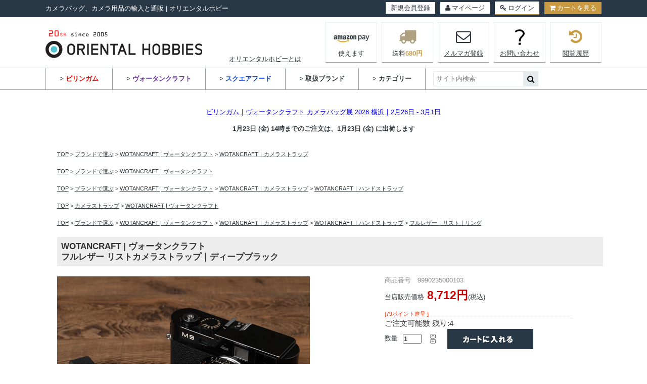

--- FILE ---
content_type: text/html;charset=Shift_JIS
request_url: https://oriental-hobbies.com/fs/camera/wotancraft_camerastrap/9990235000103
body_size: 9988
content:
<!DOCTYPE html PUBLIC "-//W3C//DTD XHTML 1.0 Transitional//EN" "http://www.w3.org/TR/xhtml1/DTD/xhtml1-transitional.dtd">
<html lang="ja">
<head>
<meta http-equiv="Content-Language" content="ja" />
<meta http-equiv="Content-Type" content="text/html; charset=Shift_JIS" />
<meta http-equiv="Pragma" content="no-cache" />
<meta http-equiv="cache-control" content="no-cache" />
<meta http-equiv="Expires" content="Thu, 01 Dec 1994 16:00:00 GMT" />
<meta name="description" content="WOTANCRAFT | ヴォータンクラフト フルレザー リストカメラストラップ｜ディープブラック WOTANCRAFT｜カメラストラップ" />
<meta name="keywords" content="WOTANCRAFT | ヴォータンクラフト フルレザー リストカメラストラップ｜ディープブラック,WOTANCRAFT｜カメラストラップ" />
<meta property="og:title" content="WOTANCRAFT | ヴォータンクラフト フルレザー リストカメラストラップ｜ディープブラック" />
<meta property="og:image" content="https://oriental-hobbies.com/shop/item/camera/picture/goods/3874_1.jpg" />
<meta property="og:url" content="https://oriental-hobbies.com/fs/camera/9990235000103?utm_source=facebook&utm_medium=FacebookProduct&utm_campaign=FacebookLike" />
<meta property="og:site_name" content="カメラバッグとカメラアクセサリー専門店オリエンタルホビー" />
<meta property="og:description" content="








大判の一枚革から切り出したフルレザーカメラストラップ

一枚物のベジタブルタンニングレザーからワンカット裁断で切り出す伝統的なホールカット製法を採用することで、縫い目を最小限におさえ、革本来のシボや質感を最も自然でシンプルに表現したカメラストラップが出来上がりました。






フルレザー リストカメラストラップ｜ディープブラック


ほのかに青みがにじむ炭黒に、静穏な時の流れを感じるディープブラック。




革目、質感、仕上がりは個体により異なります。ストラップの個性としてお楽しみください。






内張りに肌ざわりの良い人工皮革アルカンターラを採用しました




一枚物のベジタブルタンニングレザーからワンカット裁断｜写真の型紙はテーパードカット




ワックス加工を施した太いリネン糸を採用。手縫いのダブルニードル/サドルステッチ製法で強度と仕上がりの美しさを高めました。





最高の使い心地を追求して、ストラップのエッジに丸みが帯びるよう熟練した職人が時間を掛けて仕上げます。




なめらかな仕上がりに定評あるCURA(日本製)の真ちゅう製2重リングを採" />
<meta property="og:locale" content="ja_JP" />
<meta property="og:type" content="product" />
<meta property="product:price:amount" content="8712" />
<meta property="product:price:currency" content="JPY" />
<meta property="product:product_link" content="https://oriental-hobbies.com/fs/camera/wotancraft/9990235000103" />

<title>WOTANCRAFT | ヴォータンクラフト フルレザー リストカメラストラップ｜ディープブラック WOTANCRAFT｜カメラストラップ| カメラバッグとカメラアクセサリー専門店オリエンタルホビー</title>
<link rel="stylesheet" type="text/css" href="/shop/css/r_system_preset.css?v3.24.0" />
<link rel="stylesheet" type="text/css" href="/shop/item/camera/design/template04/css/system_DesignSettings.css" />
<link rel="stylesheet" type="text/css" href="/shop/item/camera/design/template04/css/system_SizeColorSettings.css" />
<link rel="stylesheet" type="text/css" href="/shop/item/camera/design/template04/css/system_LayoutSettings.css" />
<link rel="stylesheet" type="text/css" href="/shop/item/camera/design/template04/css/original.css" />

<link rel="canonical" href="https://oriental-hobbies.com/fs/camera/9990235000103" />
<script type="text/javascript" src="/shop/js/jquery.js" charset="UTF-8"></script>
<script type="text/javascript" src="/shop/js/fs2api.js" charset="UTF-8"></script>
<script type="text/javascript">
(function($) {$(function() { $('.FS2_WishListEntryButton_container').click(function(e) { var goodsUrl = e.currentTarget.id.substring(18); FS2.addWishList({ shopKey: 'camera', domain: 'oriental-hobbies.com', ssldomain: 'oriental-hobbies.com', data: { goods_url: goodsUrl, url: '%2Ffs%2Fcamera%2Fwotancraft_camerastrap%2F9990235000103' }, done: function() { $('#FS2_WishListEntry_' + goodsUrl).addClass('FS2_hiddenElement'); $('#FS2_WishListRegistered_' + goodsUrl).removeClass('FS2_hiddenElement'); }, }); });
 $('.FS2_AlreadyWishListButton_container').click(function(e) { var goodsUrl = e.currentTarget.id.substring(23); FS2.removeWishList({ shopKey: 'camera', domain: 'oriental-hobbies.com', ssldomain: 'oriental-hobbies.com', data: { goods_url: goodsUrl, url: '%2Ffs%2Fcamera%2Fwotancraft_camerastrap%2F9990235000103' }, done: function() { $('#FS2_WishListEntry_' + goodsUrl).removeClass('FS2_hiddenElement'); $('#FS2_WishListRegistered_' + goodsUrl).addClass('FS2_hiddenElement'); }, }); });});})(jQuery);
</script>


<script type="text/javascript" src="/shop/js/futureshop2.js"></script>
<script type="text/javascript" src="/shop/item/camera/design/template04/js/original.js"></script>



<!-- Google tag (gtag.js) -->
<script async src="https://www.googletagmanager.com/gtag/js?id=G-EH5LFZFL7Z"></script>
<script>
  window.dataLayer = window.dataLayer || [];
  function gtag(){dataLayer.push(arguments);}
  gtag('js', new Date());

  gtag('config', 'G-EH5LFZFL7Z');
</script>
<script type="text/javascript">

(function(i,s,o,g,r,a,m){i['GoogleAnalyticsObject']=r;i[r]=i[r]||function(){
(i[r].q=i[r].q||[]).push(arguments)},i[r].l=1*new Date();a=s.createElement(o),
m=s.getElementsByTagName(o)[0];a.async=1;a.src=g;m.parentNode.insertBefore(a,m)
})(window,document,'script','//www.google-analytics.com/analytics.js','ga');

ga('create', 'UA-8894047-1','auto',{'allowLinker':true});
ga('require','displayfeatures');
ga('require', 'linker');
// Define which domains to autoLink.
ga('linker:autoLink', ['oriental-hobbies.com','c12.future-shop.jp']);
ga('send', 'pageview');

</script>

<script>
(function(w,d,s,c,i){w[c]=w[c]||{};w[c].trackingId=i;
var f=d.getElementsByTagName(s)[0],j=d.createElement(s);j.async=true;
j.src='//cdn.contx.net/collect.js';f.parentNode.insertBefore(j,f);
})(window,document,'script','contx','CTX-x-hDBZ5c1o');
</script>
<script type="text/javascript" src="//r2.future-shop.jp/fs.camera/pc/recommend.js" charset="UTF-8"></script>
</head>
<body id="FS2_body_Goods" class="FS2_body_Goods_GoodsDetail FS2_body_Goods_GoodsDetail_9990235000103" xmlns:fb="http://ogp.me/ns/fb#">

<div class="layout_body">
	

	<div class="layout_header"><!--[if lt IE 9]>
	<script type="text/javascript" src="https://cdnjs.cloudflare.com/ajax/libs/html5shiv/3.7.3/html5shiv.min.js"></script>
<![endif]-->	
	
	<script type="text/javascript">
		thisDay = new Date();
		timeStamp = thisDay.getTime();
		myMonth = thisDay.getMonth() + 1;
		myDate  = thisDay.getDate();
		myHours = thisDay.getHours();
		myDay   = thisDay.getDay();
		myWeekTbl = new Array( "日","月","火","水","木","金","土" );
		
		function isHoliday (year, month, date, nday) {
		  nofw    = Math.floor((date - 1) / 7) + 1;
		  shunbun = Math.floor(20.8431+0.242194*(year-1980)-Math.floor((year-1980)/4));
		  syubun  = Math.floor(23.2488+0.242194*(year-1980)-Math.floor((year-1980)/4));
		  if (month ==  1 && date ==  1){ return 1; } // 元旦
		  if (month ==  1 && date ==  2){ return 1; } // 2025お正月休み★
		  if (month ==  1 && nday ==  1 && nofw ==  2){ return 1; } // 成人の日
		  if (month ==  2 && date == 11){ return 1; } // 建国記念の日
		  if (month ==  2 && date == 23){ return 1; } // 天皇誕生日
		  if (month ==  3 && date == shunbun){ return 1; } // 春分の日
		  if (month ==  4 && date == 29){ return 1; } // 昭和の日
		  if (month ==  5 && date >=  3 && date <=  5){ return 1; } // 憲法記念日～こどもの日
		  if (month ==  7 && nday ==  1 && nofw ==  3){ return 1; } // 海の日
		  if (month ==  8 && date == 11){ return 1; } // 山の日
		  if (month ==  8 && date == 15){ return 1; } // 2025夏季休業★
		  if (month ==  9 && nday ==  1 && nofw ==  3){ return 1; } // 敬老の日
		  if (month ==  9 && date == syubun){ return 1; } // 秋分の日
		  if (month ==  9 && nday ==  2 && nofw ==  3 
		                  && date+1 == syubun){ return 1; } // 9月第3火曜の翌日が秋分の日→国民の休日
		  if (month == 10 && date == 13){ return 1; } // スポーツの日
		  if (month == 11 && date ==  3){ return 1; } // 文化の日
		  if (month == 11 && date == 23){ return 1; } // 勤労感謝の日
		  if (month == 12 && date == 30){ return 1; } // 2025お正月休み★
		  if (nday  ==  6){ return 2; } // 土曜
		  if (nday  ==  0){ return 2; } // 日曜
		  if (nday  ==  3){ return 2; } // 水曜
		  return 0;
		}
		
		function dispDateW () {
		  return dispDate(1);
		}
		
		function dispDate1W (h) {
		  return dispDate1(h, 1);
		}
		
		function dispDate2W (n, h) {
		  return dispDate2(n, h, 1);
		}
		
		function dispDate (w) {
		  return dateFormat(myMonth,myDate,myDay,w);
		}
		
		function dispDate1 (h, w) {
		  return dispDate2(0, h, w);
		}
		
		function dispDate2 (n, h, w) {
		  var i = 0;
		  while (i <= n) {
		    thisDay.setTime(timeStamp + (1000*60*60*24 * i));
		    myYear2  = thisDay.getFullYear();
		    myMonth2 = thisDay.getMonth() + 1;
		    myDate2  = thisDay.getDate();
		    myDay2   = thisDay.getDay();
		    if (isHoliday(myYear2,myMonth2,myDate2,myDay2) == 0 && i == 0 && h <= myHours) { n++; }  // 翌日扱い
		    if (isHoliday(myYear2,myMonth2,myDate2,myDay2) >= 1){ n++; }  // 休日
		    if (isHoliday(myYear2,myMonth2,myDate2,myDay2) == 1 && myDay2 == 0){ n++; }  // 振替休日
		    i++;
		  }
		  return dateFormat(myMonth2,myDate2,myDay2,w);
		}
		
		function dateFormat (month, date, week, w) {
		  if (w == 1) { return month+"月"+date+"日 ("+myWeekTbl[week]+") "; }
		  else { return month+"月"+date+"日"; }
		}
	</script>
</head>
<body>
	<header>
		<div id="head" class="header__head">
			<div class="header__head-innr clearfix">
				<h1 class="store-intro">カメラバッグ、カメラ用品の輸入と通販&nbsp;|&nbsp;オリエンタルホビー</h1>
				<div class="header__head_right-contents">
					<a href="https://oriental-hobbies.com/fs/camera/MemberEntryEdit.html" class="header__head_right-contents_btn">新規会員登録</a>
					<a href="https://oriental-hobbies.com/fs/camera/MyPageTop.html" class="header__head_right-contents_btn"><i class="fa fa-user" aria-hidden="true"></i>マイページ</a>
					<a href="https://oriental-hobbies.com/fs/camera/Login.html" class="header__head_right-contents_btn login"><i class="fa fa-key" aria-hidden="true"></i>ログイン</a>
					<a href="https://oriental-hobbies.com/fs/camera/Logout.html" class="header__head_right-contents_btn logout"><i class="fa fa-sign-out" aria-hidden="true"></i>ログアウト</a>
					<a href="https://oriental-hobbies.com/fs/camera/ShoppingCart.html" class="header__head_right-contents_btn cart"><i class="fa fa-shopping-cart" aria-hidden="true"></i>カートを見る</a>
				</div>
			</div>
		</div>
		<div class="header__mid clearfix">
			<h2 class="header__logo"><a href="https://oriental-hobbies.com/"><img src="/shop/item/camera/design/img04/logo.png" srcset="/shop/item/camera/design/img04/logo.png, /shop/item/camera/design/img04/logo@2x.png 2x" alt="ORIENTAL HOBBIES"></a></h2>
			<div class="header__mid_right-column">	
				<ul class="header__navigation">
				<li><font color="#00a384"></font><a href="https://oriental-hobbies.com/fs/camera/c/customer">オリエンタルホビーとは</a>&emsp;&emsp;&emsp;</li>
				</ul>
				<ul class="header__nav-btn">
					<li><a href="https://oriental-hobbies.com/fs/camera/c/guide_amazon"><img src="/shop/item/camera/design/img04/amazon-payments.png" srcset="/shop/item/camera/design/img04/amazon-payments.png, /shop/item/camera/design/img04/amazon-payments@2x.png 2x" alt="amazon payments">使えます</a></li>
					<li><a href="https://oriental-hobbies.com/fs/camera/c/guide"><i class="fa fa-truck" aria-hidden="true"></i>送料<span class="txt--gold txt--bold">680円</span></a></li>
					<li><a href="https://oriental-hobbies.com/fs/camera/MailMagazineEntry.html"><i class="fa fa-envelope-o" aria-hidden="true"></i><span class="underline">メルマガ登録</span></a></li>
					<li><a href="https://oriental-hobbies.com/fs/camera/c/contact"><img src="/shop/item/camera/design/img04/question.gif" alt="問合せ"><span class="underline">お問い合わせ</span></a></li>
					<li><a href="https://oriental-hobbies.com/fs/camera/c/history"><i class="fa fa-history" aria-hidden="true" style="color: #c99a41;"></i><span class="underline">閲覧履歴</span></a></li>
				</ul>
			</div>	
		</div>
		<div class="header__info">
			<div class="header__info-innr clearfix">
				<nav>
					<ul class="header__info_global-navigation">
						<li><a href="https://oriental-hobbies.com/fs/camera/c/billingham_g">&gt;&nbsp;<b><font color="red">ビリンガム</font></a></b></li>
						<li><a href="https://oriental-hobbies.com/fs/camera/c/wotancraft">&gt;&nbsp;<b><font color="#663399">ヴォータンクラフト</font></b></a></li>
						<li><a href="https://oriental-hobbies.com/fs/camera/c/squarehood">&gt;&nbsp;<b><font color="#0d44d0">スクエアフード</font></b></a></li>
						<li><a href="https://oriental-hobbies.com/fs/camera/c/brand">&gt;&nbsp;<b>取扱ブランド</b></a></li>
						<li><a href="https://oriental-hobbies.com/fs/camera/c/productlist/">&gt;&nbsp;<b>カテゴリー</b></a></li>
					</ul>
				</nav>
				<div class="header__info_search-box">
                                        <form action="https://oriental-hobbies.com/fs/camera/GoodsSearchList.html" method="get">
					        <input name="keyword" type="text" placeholder="サイト内検索">
					        <button type="submit"><i class="fa fa-search" aria-hidden="true"></i></button>
                                        </form>
				</div>
				<!--<div class="header__info_right-contents">
					<p class="header__info-tel">電話注文・お問い合わせ｜098-988-3005<span class="header__info-time">10時-12時｜14時-16時　土日祝除く</span></p>
				</div>-->
			</div>
		</div>
	</header>
	
	<div class="global__information">
		<p class="global__information-txt">
<br>

<a href="https://oriental-hobbies.com/fs/camera/c/exhibit_yokohama_2026"><font color="blue">ビリンガム｜ヴォータンクラフト カメラバッグ展 2026 横浜｜2月26日 - 3月1日</font></a><br><br>

			<span class="txt--bold"><script language="JavaScript" charset="shift_jis">document.write(dispDate1W(14));</script>14時までのご注文は、<script language="JavaScript" charset="shift_jis">document.write(dispDate2W(0,14));</script>に出荷します
<br>
</span>
<br>



</p>
</div></div>

	<table border="0" cellspacing="0" cellpadding="0" class="layout_table">
	 <tr>
		
		<td class="layout_content">
			
			
							<div class="system_content">
					<p class="pan FS2_breadcrumbs">
<a href="https://oriental-hobbies.com/">TOP</a> &gt; <a href="https://oriental-hobbies.com/fs/camera/c/brand">ブランドで選ぶ</a> &gt; <a href="https://oriental-hobbies.com/fs/camera/c/wotancraft">WOTANCRAFT | ヴォータンクラフト</a> &gt; <a href="https://oriental-hobbies.com/fs/camera/c/wotancraft_camerastrap">WOTANCRAFT｜カメラストラップ</a>
</p><p class="pan FS2_breadcrumbs_1">
<a href="https://oriental-hobbies.com/">TOP</a> &gt; <a href="https://oriental-hobbies.com/fs/camera/c/brand">ブランドで選ぶ</a> &gt; <a href="https://oriental-hobbies.com/fs/camera/c/wotancraft">WOTANCRAFT | ヴォータンクラフト</a>
</p><p class="pan FS2_breadcrumbs_2">
<a href="https://oriental-hobbies.com/">TOP</a> &gt; <a href="https://oriental-hobbies.com/fs/camera/c/brand">ブランドで選ぶ</a> &gt; <a href="https://oriental-hobbies.com/fs/camera/c/wotancraft">WOTANCRAFT | ヴォータンクラフト</a> &gt; <a href="https://oriental-hobbies.com/fs/camera/c/wotancraft_camerastrap">WOTANCRAFT｜カメラストラップ</a> &gt; <a href="https://oriental-hobbies.com/fs/camera/c/wotancraft_wriststrap">WOTANCRAFT｜ハンドストラップ</a>
</p><p class="pan FS2_breadcrumbs_3">
<a href="https://oriental-hobbies.com/">TOP</a> &gt; <a href="https://oriental-hobbies.com/fs/camera/c/strap">カメラストラップ</a> &gt; <a href="https://oriental-hobbies.com/fs/camera/c/strap_wotancraft">WOTANCRAFT | ヴォータンクラフト</a>
</p><p class="pan FS2_breadcrumbs_4">
<a href="https://oriental-hobbies.com/">TOP</a> &gt; <a href="https://oriental-hobbies.com/fs/camera/c/brand">ブランドで選ぶ</a> &gt; <a href="https://oriental-hobbies.com/fs/camera/c/wotancraft">WOTANCRAFT | ヴォータンクラフト</a> &gt; <a href="https://oriental-hobbies.com/fs/camera/c/wotancraft_camerastrap">WOTANCRAFT｜カメラストラップ</a> &gt; <a href="https://oriental-hobbies.com/fs/camera/c/wotancraft_wriststrap">WOTANCRAFT｜ハンドストラップ</a> &gt; <a href="https://oriental-hobbies.com/fs/camera/c/fullleather_wrist_ring">フルレザー｜リスト｜リング</a>
</p>
					
					
					
<a name="9990235000103"></a>
<div class="gl_Item" id="FS2_itemlayout_J">
<div class="user_inner_content FS2_upper_comment FS2_SeniorDesign_comment"><span class="moji110">WOTANCRAFT | ヴォータンクラフト<br>フルレザー リストカメラストラップ｜ディープブラック</span></div>

	<table border="0" cellspacing="0" cellpadding="0">
	<tr>
 <td class="FS2_itemlayout_td_Left"><div class="FS2_thumbnail_container"><a href="javascript:window.open('/shop/item/camera/picture/goods/3874_1.jpg', '', '').focus();"><img src="/shop/item/camera/picture/goods/3874_1.jpg" class="thumbnail" border="0" alt="WOTANCRAFT | ヴォータンクラフト フルレザー リストカメラストラップ｜ディープ ブラック" /></a><br /></div></td>
 <td class="FS2_itemlayout_td_Right">
<h1 class="itemTitle">WOTANCRAFT | ヴォータンクラフト フルレザー リストカメラストラップ｜ディープブラック</h1>
<p class="itemNumber">商品番号　9990235000103</p>
<div class="FS2_itemPrice_area">
<p class="FS2_itemPrice_text">
<span class="FS2_special_price">当店販売価格</span><span class="itemPrice">8,712円</span><span class="FS2_itemPrice_addition">(税込)</span>
</p>
</div>

<p class="FS2_point">[79ポイント進呈 ]</p>

<form method="POST" action="https://oriental-hobbies.com/fs/camera/ToCart.html">
<input type="image" name="dummySubmit" border="0" src="/adminItem/img/1px.gif" id="submit" value="" onClick="return false;" class="dummySubmit"/>
<input type="hidden" name="url" value="/fs/camera/wotancraft_camerastrap/9990235000103" />
<input type="hidden" name="pagename" value="GoodsDetail" />
<input type="hidden" name="goodsId" value="3874" />

<p class="FS2_Stock">ご注文可能数 残り:4</p>
<div class="FS2_figure">
<table border="0" cellspacing="2" cellpadding="0" class="FS2_figure_table">
<tr>
<td style="vertical-align:middle;" nowrap="nowrap" class="FS2_figure_table_td_figure">数量</td>
<td style="vertical-align:middle;" class="FS2_figure_table_td_input_cnt"><input name="cnt" type="text" value="1" size="3" maxlength="16000" /></td>
<td style="vertical-align:middle;" class="FS2_figure_table_td_updn_btn"><input type="image" src="/shop/img/nup.gif" width="15" height="13" onClick="return countUp(this.form.cnt);" /><br /><input type="image" src="/shop/img/ndown.gif" width="15" height="12" onClick="return countDown(this.form.cnt);" /></td>
<td style="vertical-align:middle;" class="FS2_figure_table_td_cart_btn"><input name="toCart" type="image" id="toCart" src="/shop/item/camera/design/template04/btn/InCartButton.gif" alt="カートに入れる" onClick="return canSubmit();" /></td>
</tr>
</table>
</div>
</form>


 
 <div class="FS2_TweetButton_area">
<a href="https://twitter.com/share" class="twitter-share-button" data-count="none" data-lang="ja">Tweet</a><script type="text/javascript" src="https://platform.twitter.com/widgets.js" charset="utf-8"></script>
<div class="line-it-button" data-lang="ja" data-type="share-a" data-env="REAL" data-url="https://oriental-hobbies.com/fs/camera/9990235000103" data-color="default" data-size="small" data-count="false" data-ver="3" style="display: none;"></div>
<script src="https://www.line-website.com/social-plugins/js/thirdparty/loader.min.js" async="async" defer="defer"></script><div id="fb-root"></div>
<script>(function(d, s, id) {
var js, fjs = d.getElementsByTagName(s)[0];
if (d.getElementById(id)) return;
js = d.createElement(s); js.id = id;
js.src = "//connect.facebook.net/ja_JP/sdk.js#xfbml=1&version=v2.0";
fjs.parentNode.insertBefore(js, fjs);
}(document, 'script', 'facebook-jssdk'));</script>

<div class="fb-like" data-href="https://oriental-hobbies.com/fs/camera/9990235000103" data-layout="button_count" data-action="like" data-show-faces="true" data-share="false"></div>
</div>
<div class="FS2_InquiryButton_area">
 <a href="https://oriental-hobbies.com/fs/camera/InquiryEdit.html?goods=9990235000103" onClick="return canSubmit();"><img src="/shop/item/camera/design/template04/btn/InquiryButton.gif" border="0" alt="商品についてのお問い合わせ" /></a>
</div><div class="FS2_WishListButton_area">
<a href="javascript:void(0)" id="FS2_WishListEntry_9990235000103" class="FS2_WishListEntryButton_container"><img src="/shop/item/camera/design/template04/btn/WishListButton.gif" alt="お気に入りに登録" border="0" /></a>
<a href="javascript:void(0)" id="FS2_WishListRegistered_9990235000103" class="FS2_AlreadyWishListButton_container FS2_hiddenElement"><img src="/shop/item/camera/design/template04/btn/AlreadyWishListButton.gif" alt="お気に入りに登録済み" border="0" /></a>
</div>
		<div class="FS2_ReviewEditButton_area">
<a href="https://oriental-hobbies.com/fs/camera/ReviewEntry.html?goods=9990235000103" onClick="return canSubmit();"><img src="/shop/item/camera/design/template04/btn/ReviewEdit.gif" alt="レビューを書く" border="0" /></a>
</div>
<div class="FS2_ReviewButton_area">
<a href="https://oriental-hobbies.com/fs/camera/ReviewListGoods.html?goods=9990235000103" onClick="return canSubmit();"><img src="/shop/item/camera/design/template04/btn/Review.gif" alt="レビューを見る" border="0" align="absmiddle" /><span class="FS2_ReviewButton_textLink">(1件)</span>
</a>
</div>
<div class="FS2_ReviewEditAverage">
<p>この商品の平均評価：<img src="/shop/item/camera/design/template04/btn/ReviewStars_50.gif" alt="おすすめ度（5.0）" border="0" align="absmiddle" class="FS2_ReviewStars" /> <b class="caution">5.00</b></p>
</div>
</td>
	</tr>
 </table>

 <div class="FS2_ItemComment"><br>
<br>
<a href="https://oriental-hobbies.com/fs/camera/c/wotancraft">
<img src="https://orihobi.sakura.ne.jp/shohin_photo_500/wotan/wotan_title.gif" alt="wotancraft(ヴォータンクラフト)"></a>
<br>
<br>
<img src="https://orihobi.sakura.ne.jp/shohin_photo_500/wotan/fullleatherwristcamerastrap_title_1080.jpg" alt="WOTANCRAFT|ヴォータンクラフト|カメラストラップ">
<br>
<br>
<b><center><span class="moji160">大判の一枚革から切り出したフルレザーカメラストラップ</span></center></b>
<br>
<center><span class="moji140">一枚物のベジタブルタンニングレザーからワンカット裁断で切り出す伝統的なホールカット製法を採用することで、<br>縫い目を最小限におさえ、革本来のシボや質感を最も自然でシンプルに表現したカメラストラップが出来上がりました。</span></center>
<br>
<br>
<img src="https://orihobi.sakura.ne.jp/shohin_photo_500/wotan/9990235000103_04.jpg" alt="WOTANCRAFT|ヴォータンクラフト|カメラストラップ"><br>
<br>
<img src="https://orihobi.sakura.ne.jp/shohin_photo_500/wotan/9990235000103_01.jpg" alt="WOTANCRAFT|ヴォータンクラフト|カメラストラップ">
<br>
<center><span class="moji140">フルレザー リストカメラストラップ｜ディープブラック
<br>
<br>
ほのかに青みがにじむ炭黒に、静穏な時の流れを感じるディープブラック。</span></center>
<br>
<br>

<center><span class="moji140">
革目、質感、仕上がりは個体により異なります。ストラップの個性としてお楽しみください。
</span></center>
<br>
<br>
<img src="https://orihobi.sakura.ne.jp/shohin_photo_500/wotan/alcatara_20250804_1080_01.jpg" alt="WOTANCRAFT|ヴォータンクラフト|カメラストラップ">
<br>
<center><span class="moji140">
内張りに肌ざわりの良い人工皮革アルカンターラを採用しました</span></center>
<br>
<br>
<img src="https://orihobi.sakura.ne.jp/shohin_photo_500/wotan/fullleatherneckcamerastrap_cut_1080.jpg" alt="WOTANCRAFT|ヴォータンクラフト|カメラストラップ">
<br>
<center><span class="moji140">一枚物のベジタブルタンニングレザーからワンカット裁断｜写真の型紙はテーパードカット</span></center>
<br>
<br>
<img src="https://orihobi.sakura.ne.jp/shohin_photo_500/wotan/fullleatherneckcamerastrap_stich_1080.jpg" alt="WOTANCRAFT|ヴォータンクラフト|カメラストラップ">
<br>
<center><span class="moji140">ワックス加工を施した太いリネン糸を採用。手縫いのダブルニードル/サドルステッチ製法で強度と仕上がりの美しさを高めました。</span></center>
<br>
<br>
<img src="https://orihobi.sakura.ne.jp/shohin_photo_500/wotan/fullleatherneckcamerastrap_edge_1080.jpg" alt="WOTANCRAFT|ヴォータンクラフト|カメラストラップ">
<br>
<center><span class="moji140">
最高の使い心地を追求して、ストラップのエッジに丸みが帯びるよう熟練した職人が時間を掛けて仕上げます。</span></center>
<br>
<br>
<img src="https://orihobi.sakura.ne.jp/shohin_photo_500/wotan/99902350001_08.jpg" alt="WOTANCRAFT|ヴォータンクラフト|カメラストラップ">
<br>
<center><span class="moji140">なめらかな仕上がりに定評あるCURA(日本製)の真ちゅう製2重リングを採用しました。</span></center>
<br>
<br>
<br>
<b><span class="moji150">■リストストラップ｜カラーバリエーション</span></b>
<br>
<center>
<span class="moji130">
<table>
<tr>
<td>
<a href="https://oriental-hobbies.com/fs/camera/9990235000103">
<img src="https://orihobi.sakura.ne.jp/shohin_photo_500/wotan/9990235000103_360.jpg"><br><center>ディープブラック</center></a>
</td>
 <td>
<a href="https://oriental-hobbies.com/fs/camera/9990235000101">
<img src="https://orihobi.sakura.ne.jp/shohin_photo_500/wotan/9990235000101_360.jpg"><br><center>ダークオリーブ</center></a>
</td>
<td>
<a href="https://oriental-hobbies.com/fs/camera/9990235000106">
<img src="https://orihobi.sakura.ne.jp/shohin_photo_500/wotan/9990235000106_360.jpg"><br><center>ブラウン</center></a>
</td>
</tr>
</table>
</center>
<br>
<br>
<br>
<b><span class="moji150">■ヴォータンクラフト カメラストラップ｜モデルバリエーション</span></b>
<br>
<center>
<span class="moji130">
<table>
<tr>
<td>
<a href="https://oriental-hobbies.com/fs/camera/c/straightcut_ring">
<img src="https://orihobi.sakura.ne.jp/shohin_photo_500/wotan/99902350101_a_360.jpg"><br><center>ストレート｜CURAリング</center></a>
</td>
<td>
<a href="https://oriental-hobbies.com/fs/camera/c/taperedcut_ring">
<img src="https://orihobi.sakura.ne.jp/shohin_photo_500/wotan/99902350201_a_360.jpg"><br><center>テーパード｜CURAリング</center></a>
</td>
 <td width="360">
</td>
</tr>
</table>
</center>
<br>
<br>
<br>
<a href="https://oriental-hobbies.com/fs/camera/c/wotancraft"><img src="https://orihobi.sakura.ne.jp/shohin_photo_500/wotan/wotancraft_to_group_page_1080_150.jpg" alt="オータンクラフト特集ページ">
<br>
<center><span class="moji140">⇒ ヴォータンクラフト特集ページ</a></span></center>　
<br>
<br>
<br>
<span class="moji120">
<table class="table_05">
<tr>
<th>商品名</th>
<td>WOTANCRAFT｜ヴォータンクラフトフルレザー <br>
リストカメラストラップ｜ディープブラック</td>
</tr>
<tr>
<th>サイズ(約)</th>
<td>
長さ約210mm x 幅約20mm
<br>
ストラップの長さ(取付リング先端から先端まで)は個体により差異があります。
<br>
</td>
</tr>
<tr>
<th>付属品</th>
<td>CURA(日本製)真ちゅう製2重リング
</td>
</tr>
<tr>
<th>素材</th>
<td>
ベジタブルタンニングレザー<br>
リネン糸
</td>
</tr>
<th>特記事項</th>
<td>
1.ストラップの長さは個体により差異があります。
<br>
2.レザーストラップの革目、質感、仕上がりは個体により異なります。
<br>
3.素材由来、また製作過程に生じたシワ、キズ、色ムラがあります。
<br>
4.特に雨や汗により、着衣への色移りが生じる場合があります。
</td>
</tr>
<tr>
<th>JANコード</th>
<td>4711530838150
</td>
</tr>
</table>
</span>
<br>
<br>
<img src="https://orihobi.sakura.ne.jp/shohin_photo_500/review_title1080.gif"><br>
<br>
</div>

<table border="0" cellspacing="0" cellpadding="0" class="userTable_01">
<tr>
<td class="FS2_Review_Detail_container_td">
<table border="0" cellspacing="0" cellpadding="0">
<tr>
<td class="FS2_Review_Detail_td">
<span class="FS2_Review_Detail_name">
<a href="https://oriental-hobbies.com/fs/camera/ReviewListCustomer.html?reviewId=1803" onClick="return canSubmit();">たどさくさん（3件）</a>
<span class="FS2_Review_User_Status">購入者</span>
</span>
<p class="FS2_Review_Detail_Prof_Date"><nobr>非公開</nobr>&nbsp;<nobr>投稿日：2024年09月19日</nobr></p>
</td>
</tr>
</table>
</td>
</tr>
<tr>
<td>
<span class="FS2_MyReviewStatus">
<span class="FS2_MyReviewStatus_text">おすすめ度 </span><img src="/shop/item/camera/design/template04/btn/ReviewStars_50.gif" alt="おすすめ度（5.0）" border="0" align="absmiddle" class="FS2_ReviewStars" /></span>
<br clear="all" />
<p class="FS2_MyReviewList_Text">ようやく手に入れたX100Ⅵ用にレザーのハンドストラップを探していたら、この製品に行き着きました。このカメラにはこのレザーのハンドストラップが似合いますね。手の出し入れがスムーズで、とても気に入りました。</p></td>
</tr>
</table>
<div class="FS2_ReviewTextLink_area">
<a href="https://oriental-hobbies.com/fs/camera/ReviewListGoods.html?goods=9990235000103" onClick="return canSubmit();">全てのレビューを見る</a>
</div>

</div>

					
					
					<script type="text/javascript"><!--
try{
 _rcmdjp._displayRecommend({
  type:'cv',
  filter:'category',
  template:'fs_recommend'
 });
}catch(err){}
//--></script>
					
				</div>
			
		</td>
		
	 </tr>
	</table>

	<div class="layout_footer">
	 		<footer>
			<div class="footer__global-navigation">
				<div class="footer__global-navigation-innr">
					<nav>
						<ul>
							<li><a href="https://oriental-hobbies.com/">TOPページ</a></li>
							<li><a href="https://oriental-hobbies.com/fs/camera/c/billingham_g">ビリンガム</a></li>
							<li><a href="https://oriental-hobbies.com/fs/camera/c/brand">ブランド</a></li>
							<li><a href="https://oriental-hobbies.com/fs/camera/c/productlist/">アイテム</a></li>
							<li><a href="https://oriental-hobbies.com/fs/camera/c/customer">オリエンタルホビーとは</a></li>
							<li><a href="https://oriental-hobbies.com/fs/camera/MailMagazineEntry.html">メルマガ登録 店長おぐらのカメラ用品便り</a></li>
						</ul>
					</nav>
					<a href="#head" class="btn_pagetop"><i class="fa fa-arrow-up" aria-hidden="true"></i></a>
				</div>
			</div>
			<div class="footer__information">
				<div class="footer__information--store-info_left">
					<img src="/shop/item/camera/design/img04/pic_shop.jpg" srcset="/shop/item/camera/design/img04/pic_shop.jpg, /shop/item/camera/design/img04/pic_shop@2x.jpg 2x" alt="" class="footer__information__pic-store">
					<div class="footer__information--store-info_left-innr">
						<p class="footer__logo"><img src="/shop/item/camera/design/img04/logo.png" srcset="/shop/item/camera/design/img04/logo.png, /shop/item/camera/design/img04/logo@2x.png 2x" alt=""></p>
					<br><br><p class="footer__work-time-left"><!--<span class="txt--bold">営業時間</span>平日｜10:00-12:00&nbsp;/&nbsp;14:00-16:00<br>-->定休｜水土日祝</p>
					</div>
<br><br>
					<ul>
						<li><a href="https://oriental-hobbies.com/fs/camera/BusinessDeal.html">特定商取引法に基づく表記</a></li>
						<li><a href="https://oriental-hobbies.com/fs/camera/PrivacyPolicy.html">個人情報保護方針</a></li>
						<li><a href="https://oriental-hobbies.com/fs/camera/c/company">会社概要</a></li>
						<li><a href="https://oriental-hobbies.com/fs/camera/c/shop-info">アクセス</a></li>
					</ul>
				</div>

				<div class="footer__information--store-info_right">

					<p class="footer__information-txt">
						インターネットからのご注文は年中無休24時間お受けします。<br>
						休業日、営業時間外のご注文は翌営業日よりご案内いたします。<br>
					<br>
						<span class="txt--bold">ご相談・ご要望は<a href="https://oriental-hobbies.com/fs/camera/c/contact">『お問い合わせフォーム』</a>をご利用ください。</span><br><br>
						<span class="txt--bold">運営会社</span>：株式会社オリエンタルホビー<br>
&#12306;903-0821 沖縄県那覇市首里儀保町&nbsp;4-7-3-1F<!--　TEL 098-988-3005--><br><br>
						<span class="txt--bold">運営責任者</span>：小倉英三郎
</p>
				</div>
			</div>
			<div class="footer__copyright">
				<p class="footer__copyright-txt">2016 &copy; Oriental-Hobbies.com&emsp;禁無断複製、無断転載、このホームページに掲載されている記事・写真・図表などの無断転載を禁じます。</p>
			</div>		
		</footer>	

		<script type="text/javascript" src="https://ajax.googleapis.com/ajax/libs/jquery/1.9.1/jquery.min.js"></script>
		<script src="https://cdnjs.cloudflare.com/ajax/libs/iScroll/5.1.3/iscroll.min.js"></script>
                <script src="https://cdnjs.cloudflare.com/ajax/libs/jquery.matchHeight/0.7.0/jquery.matchHeight.js"></script>
		<script src="https://oriental-hobbies.com/shop/js/fs2api.js"></script>
		<script src="/js/original.js"></script>
		
		<script type="text/javascript">
			FS2.repeater({
				ssldomain: 'oriental-hobbies.com',
				shopKey: 'camera',
				member: function(json) {
					$('.header__head_right-contents_btn.logout').show();
				},
				guest: function(json) {
					$('.header__head_right-contents_btn.login').show();
				}
			});
		</script>
		<script type="text/javascript">
			new function(){
				var attr ="data-tor-smoothScroll";//for html5 , if you can't use html5 , this value change "class"
				var attrPatt = /noSmooth/;
				var d = document;//document short cut
				function addEvent(elm,listener,fn){
					try{ // IE
						elm.addEventListener(listener,fn,false);
					}catch(e){
						elm.attachEvent(
							"on"+listener
							,function(){
								fn.apply(elm,arguments)
							}
						);
					}
				}
				function SmoothScroll(a){
					if(d.getElementById(a.rel.replace(/.*\#/,""))){
						var e = d.getElementById(a.rel.replace(/.*\#/,""));
					}else{
						return;
					}
					var end=e.offsetTop
					var docHeight = d.documentElement.scrollHeight;
					var winHeight = window.innerHeight || d.documentElement.clientHeight
					if(docHeight-winHeight<end){
						var end = docHeight-winHeight;
					}
					var start=window.pageYOffset || d.documentElement.scrollTop || d.body.scrollTop || 0;
					var flag=(end<start)?"up":"down";
					function scrollMe(start,end,flag) {
						setTimeout(
							function(){
								if(flag=="up" && start >= end){
									start=start-(start-end)/20-1;
									window.scrollTo(0,start)
									scrollMe(start,end,flag);
								}else if(flag=="down" && start <= end){
									start=start+(end-start)/20+1;
									window.scrollTo(0,start)
									scrollMe(start,end,flag);
								}else{
									scrollTo(0,end);
								}
								return ;
							}
							,10
						);
					}
					scrollMe(start,end,flag);
				}
				addEvent(window,"load",function(){
					var anchors = d.getElementsByTagName("a");
					for(var i = 0 ,len=anchors.length; i<len ; i++){
						if(!attrPatt.test(anchors[i].getAttribute(attr)) && 
							anchors[i].href.replace(/\#[a-zA-Z0-9_]+/,"") == location.href.replace(/\#[a-zA-Z0-9_]+/,"")){
							anchors[i].rel = anchors[i].href;
							anchors[i].href = "javascript:void(0)";
							anchors[i].onclick=function(){SmoothScroll(this)}
						}
					}
				});
			}
		</script>
                <script type="text/javascript">
			$(window).on('load',function(){
				//Match Height
				$('.FS2_body_Goods_GoodsDetail .FS2_Recommend2_recommend ul li').matchHeight();
			});
		</script>
	</div>

</div>
 <script type="text/javascript">
<!--
try{
 _rcmdjp._setItemData({
 code:'9990235000103',
 name:'WOTANCRAFT | ヴォータンクラフト フルレザー リストカメラストラップ｜ディープブラック',
 url:'https://oriental-hobbies.com/fs/camera/9990235000103',
 image:'/shop/item/camera/picture/goods/3874_thumbnail.jpg',
 price:'8712',
 price_before_tax:'7920',
 tax:'792',
 stock:'4',
 point:'79',
 category:'',
 release_date:'2023-08-14 15:05:06',
 disabled:'0',
 validation:'960c43b9333762f1082b6f2bbb62002e'
 });
}catch(err){}
//-->
</script>
<script>
gtag('event', 'view_item', {
currency: 'JPY',
items: [{
item_id: '9990235000103',
item_name: 'WOTANCRAFT | ヴォータンクラフト フルレザー リストカメラストラップ｜ディープブラック',
price: 8712,
currency: 'JPY',
}]
});
</script>

</body>

</html>

--- FILE ---
content_type: text/css
request_url: https://oriental-hobbies.com/shop/item/camera/design/template01/css/original.css
body_size: 10153
content:
/*=========================================================　
共通
@charset "UTF-8";
 =========================================================*/


body  {
	margin: 0;
	padding: 0;
	text-align: center;
	font-family: "ヒラギノ角ゴ Pro W3", "Hiragino Kaku Gothic Pro", "メイリオ", Meiryo, Osaka, "ＭＳ Ｐゴシック", "MS P Gothic", sans-serif;
	font-size: 0.8em;
	color: #333;
}
#page {
	width: 960px;
	background: #FFFFFF;
	text-align: left; 
	margin-top: 0;
	margin-right: auto;
	margin-bottom: 0;
	margin-left: auto;
	padding-right: 20px;
	padding-left: 20px;
	border-right-width: 1px;
	border-left-width: 1px;
	border-right-style: solid;
	border-left-style: solid;
	border-right-color: #EDEDED;
	border-left-color: #EDEDED;
} 
#container {
	width: 960px;
}
#header {
	padding: 0;
} 
#header h1 {
	margin: 0; 
	color: #333;
	font-size: 85%;  
	font-weight: normal; 
	line-height: 140%;
	padding-top: 10px;
	padding-right: 0;
	padding-bottom: 0px;
	padding-left: 0;
	position: absolute;
	z-index: 1;
}
#logo {
	height: 120px;
	text-align: center; 
	padding-top: 10px;
}
a img {
    border-style:none;
}
#globalnavi{
  margin: 0;
  padding: 0;
  width: 960px;
  height: 30px;
}

#globalnavi ul{
  list-style-type: none;
  margin: 0;
  padding: 0;
}

#globalnavi li{
  text-indent: -9999px;
  float:left;
  width: 160px;
  margin: 0;
  padding: 0;
}

#globalnavi a{
  display: block;
  width: 100%;
  height: 30px;
  background-image: url(/shop/item/camera/design/img01/g-navi.jpg);
  background-repeat: no-repeat;
}

#menu1 a{background-position: 0 0;}
#menu2 a{background-position: -160px 0;}
#menu3 a{background-position: -320px 0;}
#menu4 a{background-position: -480px 0;}
#menu5 a{background-position: -640px 0;}
#menu6 a{background-position: -800px 0;}

#globalnavi a:hover{
  background-image: url(/shop/item/camera/design/img01/g-navi.jpg);
  background-repeat: no-repeat;
}

#menu1 a:hover{background-position: 0 -31px;}
#menu2 a:hover{background-position: -160px -31px;}
#menu3 a:hover{background-position: -320px -31px;}
#menu4 a:hover{background-position: -480px -31px;}
#menu5 a:hover{background-position: -640px -31px;}
#menu6 a:hover{background-position: -800px -31px;}

#footer { 
	padding: 10px 10px 0 0px;
	background-color: #FFF;
} 
.fltrt { 
	float: right;
	margin-left: 8px;
}
.fltlft { 
	float: left;
	margin-right: 8px;
}
.clearfloat { 
    clear:both;
    height:0;
    font-size: 1px;
    line-height: 0px;
}
#header-text {
	font-size: 90%;
	line-height: 160%;
	text-align: center; 
	margin-top: 10px;
	margin-bottom: 10px;
	padding-left: 10px;
}

#cart-header-text {
	font-size: 120%;
	line-height: 160%;
	text-align: center; 
	margin-top: 10px;
	margin-bottom: 10px;
	padding-left: 10px;
}

/*=========================================================
左メニュー部分 
 =========================================================*/

#left {
	width: 185px;
	background-color: #F3F3F3;
	padding-top: 10px;
	padding-right: 15px;
	padding-bottom: 15px;
	padding-left: 15px;
	margin-right: 0px;
	float: left; 
}
.product {
	margin-bottom: 7px;
}
.serch {
	font-size: 80%; 
	margin-bottom: 15px;
	border: 1px solid #CCC;
	height: 40px;
	width: 175px;
	background-color: #E9F0C6;
	padding-top: 3px;
	padding-bottom: 3px;
	padding-left: 8px;
}
.l-banner {
	margin-bottom: 15px;
	margin-top: 15px;
}
.l-calender {
	padding-left:10px;
	margin-bottom: 10px;
}
#twitter {
	margin-bottom: 15px;
	margin-top: 15px;
}
.media {
	margin-bottom: 5px;
	height: 90px;
}
.media-img {
	margin-bottom: 15px;
	float: left;
	padding-right: 8px;
}
.media-text {
	margin-bottom: 15px;
	padding-right: 8px;
	font-size: 85%;
	line-height: 140%;
}
.cds-navi {
  list-style: none;
  margin: 0 0 2em;
  padding: 0;
}
.cds-navi li {
	margin-top: 0;
	margin-right: 0;
	margin-bottom: 0.5em;
	margin-left: 0;
	padding-top: 0;
	padding-right: 0;
	padding-bottom: 0;
	padding-left: 0;
	background-image: url(/shop/item/camera/design/img01/cate-listmark.gif);
	background-repeat: no-repeat;
}
.cds-navi li a {
	text-decoration: none;
	text-decoration: underline;
	padding-left: 20px;
	color: #333;
}
.cds-navi li a:hover {
	text-decoration: underline; 
}

/*=========================================================
右コンテンツ部分（トップページ用）
 =========================================================*/
#top_present {
	margin-top: 15px;
}
#right {
	margin-top: 0;
	margin-left: 0px;
	margin-right: 0;
	margin-bottom: 0;
} 
#right-main {
	float: left;
	width: 525px;
	margin-top: 5px;
}
.top-cate {
	float: left;
	padding-right: 5px;
	margin-bottom: 5px;
}
#right-ranking {
	margin-top: 5px;
	height: 450px;
/*	width: 170px;*/
	margin-left: 20px;
	float: left;
}

#news {
	height: 65px;
	width: 522px;
	overflow:auto;
	font-size: 90%;
	margin-bottom: 15px;
}
#news-titlle {
}
.bn-camp {
	float: left;
	padding-right: 15px;
}
.bn-camp2 {
	float: left;
}
#main-pic {
	float: left;
	margin-top: 0px;
}
.bw-titlle {
	margin: 20px 0px 10px 0px ;
}
.img-list {
	margin:auto -3em 1em 0; padding:0;
	position:relative; left:-2.5em; overflow:hidden;
}
.img-list li {
	display : inline;
	padding :0;
	margin:0; 
	float:left ;
}
.img-list li a {
	display:block;
	padding-right: 10px;
	padding-bottom: 7px;
}
.bland-list {
	float: left;
	margin-left: 5px;
	margin-bottom: 5px;
	border: 1px solid #CCC;
}



#new-products {
	background-color: #F5F5F5;
}
.osusume-waku {
	height: 160px;
	width: 133px;
	border: 1px solid #999;
	float: left;
	margin-bottom: 5px;
	margin-right: 5px;
	text-align: center;
	line-height: 140%;
	padding-top: 5px;
}
#osusume {
	margin-left: 10px;
}
.red-text {
	color: #F00;
}
.voicerebew {
	margin-right: 20px;
	width: 345px;
	float: left;
}
.voicerebew2 {
        width: 355px;
	float: left;
}
.bw-titlle2 {
	margin: 20px 0px 10px 0px ;
}
.review {
	height: 60px;
	width: 320px;
	overflow:auto;
	font-size: 90%;
	margin-bottom: 15px;
	padding-top: 10px;
	padding-right: 15px;
	padding-bottom: 8px;
	padding-left: 8px;
	border: 1px solid #999;
}

/*=========================================================
フッター用
 =========================================================*/

.foot-text {
	padding-top: 10px;
	padding-right: 30px;
	padding-bottom: 15px;
	padding-left: 10px;
	line-height: 140%;
	font-size: 90%;
}
#foot-map {
	padding-top: 10px;
	line-height: 140%;
	text-align: center;
	font-size: 90%;
	margin-bottom: 15px;
}
#copyright {
	font-size: 80%;
	margin-bottom: 20px;
	color: #666;
	text-align: center;
}


/*=========================================================
htmlページ用（デフォルトCSS非表示設定分）
 =========================================================*/

.about-navi li a:hover { text-decoration: underline; }
.FS2_body_Goods_GoodsGroupList_0 .pan {
	display: none ; 
}


.FS2_body_Goods_GoodsGroupList_0 .pager {
	display: none ; 
}


/*=========================================================
トップページ用（商品一覧調整分）
 =========================================================*/


/*=========================================================
htmlページ用（会社概要、スタッフなど）
 =========================================================*/

.about-navi {
  list-style: none;
  margin: 10px 0 2em;
  padding: 0;
}

.about-navi li { margin: 0 0 0.5em; padding: 0; }

.about-navi li a {
	text-decoration: none;
	color: #604228;
}
.md-pic {
	margin-bottom: 20px;
}

.md-year{
	font-size: 130%;
	color: #ffffff;
	background: #AFAFAF;
	width: 630px;
	margin-bottom: 15px;
	padding-top: 7px;
	padding-right: 7px;
	padding-bottom: 7px;
	padding-left: 10px;
	margin-top: 15px;
}
.md-content {
	margin-top: 15px;
	padding-bottom: 10px;
	border-bottom-width: 1px;
	border-bottom-style: dotted;
	border-bottom-color: #333;
	width: 650px;
}
.p-brown {
	line-height: 140%;
	background-image: url(/shop/item/camera/design/img01/md-titlle-icon.gif);
	background-repeat: no-repeat;
	background-position(X): left;
	background-position(Y): top;
	margin-bottom: 40px;
	padding-left: 15px;
}
#pic-back {
	height: 60px;
	width: 620px;
	background-image: url(/shop/item/camera/design/img01/media-titlle.jpg);
	background-repeat: no-repeat;
	padding-top: 70px;
	padding-left: 25px;
}
#pic-back-faq {
	height: 60px;
	width: 620px;
	background-image: url(/shop/item/camera/design/img01/faq-titlle.jpg);
	background-repeat: no-repeat;
	padding-top: 70px;
	padding-left: 25px;
}
/*=========================================================
 よくある質問用
 =========================================================*/

#free-about {
	margin-left: 20px;
}
#left-tx {
	width: 450px;
}
.f-titlle {
	margin-top: 30px;
	margin-bottom: 20px;
}
.f-Que {
	background-color: #EDEDED;
	padding: 5px;
	margin-top: 20px;
	margin-bottom: 10px;
}

/*=========================================================
 カメラバッグの選び方サイズ修正後適用分
 =========================================================*/

#bagtype tr #bt_01 {
	background-image: url(https://oriental-hobbies.com/shop/item/camera/design/img01/bt2012_01.gif );
	background-repeat: no-repeat;
	height: 180px;
	padding-top: 90px;
	padding-left: 130px;
	padding-right: 190px;
}
#bagtype tr #bt_02 {
	background-image: url(https://oriental-hobbies.com/shop/item/camera/design/img01/bt2012_02.gif);
	background-repeat: no-repeat;
	height: 256px;
	padding-left: 120px;
	padding-right: 160px;
	padding-top: 40px;
}
#bagtype tr #bt_03 {
	background-image: url(https://oriental-hobbies.com/shop/item/camera/design/img01/bt2012_03.gif);
	background-repeat: no-repeat;
	height: 170px;
	padding-left: 120px;
	padding-right: 260px;
	padding-top: 20px;
}
#bagtype tr #bt_04 {
	height: 23px;
}
#bagtype tr #bt_05 {
	height: 33px;
	padding-left:115px;
}
#bagtype tr #bt_06 {
	height: 57px;
	padding-left: 115px;
}
#bt_06 .gray {
	background-color: #F7F7F7;
	height: 47px;
	padding-left: 5px;
	padding-top: 10px;
	line-height: 150%;
	width: 501px;
	text-align: center;
}
#bagtype tr #bt_donke {
	background-image: url(https://oriental-hobbies.com/shop/item/camera/design/img01/bt2012_donke.gif);
	height: 152px;
	padding-left: 260px;
	padding-right: 150px;
	padding-top: 15px;
	line-height: 130%;
	background-repeat: no-repeat;
}
#bagtype tr #bt_lowpro {
	background-image: url(https://oriental-hobbies.com/shop/item/camera/design/img01/bt2012_lowpro.gif);
	height: 149px;
	padding-left: 290px;
	padding-right: 190px;
	padding-top: 5px;
	line-height: 130%;
	background-repeat: no-repeat;
}
#bagtype tr #bt_tamrac {
	background-image: url(https://oriental-hobbies.com/shop/item/camera/design/img01/bt2012_tamrac.gif);
	height: 149px;
	padding-left: 280px;
	padding-right: 150px;
	padding-top: 5px;
	line-height: 130%;
	background-repeat: no-repeat;
}
#bagtype tr #bt_think {
	background-image: url(https://oriental-hobbies.com/shop/item/camera/design/img01/bt2012_think.gif);
	height: 150px;
	padding-left: 285px;
	padding-right: 190px;
	padding-top: 5px;
	line-height: 130%;
	background-repeat: no-repeat;
}
#bagtype tr #bt_bill {
	background-image: url(https://oriental-hobbies.com/shop/item/camera/design/img01/bt2012_bill.gif);
	height: 151px;
	padding-left: 260px;
	padding-right: 190px;
	padding-top: 5px;
	line-height: 130%;
	background-repeat: no-repeat;
}
#bagtype tr #bt_art {
	background-image: url(https://oriental-hobbies.com/shop/item/camera/design/img01/bt2012_art.gif);
	height: 150px;
	padding-left: 260px;
	padding-right: 150px;
	padding-top: 5px;
	line-height: 130%;
	background-repeat: no-repeat;
}
#bagtype tr #bt_ulysses {
	background-image: url(https://oriental-hobbies.com/shop/item/camera/design/img01/bt_ulysses.gif);
	height: 151px;
	padding-left: 270px;
	padding-right: 190px;
	padding-top: 5px;
	line-height: 130%;
	background-repeat: no-repeat;
}
#bagtype tr #bt_ona {
	background-image: url(https://oriental-hobbies.com/shop/item/camera/design/img01/bt_ona.gif);
	height: 151px;
	padding-left: 270px;
	padding-right: 150px;
	padding-top: 5px;
	line-height: 130%;
	background-repeat: no-repeat;
}
#bagtype tr #bt_mind {
	background-image: url(https://oriental-hobbies.com/shop/item/camera/design/img01/bt_mind.gif);
	height: 151px;
	padding-left: 270px;
	padding-right: 190px;
	padding-top: 5px;
	line-height: 130%;
	background-repeat: no-repeat;
}
#bagtype tr #bt_news {
	background-image: url(https://oriental-hobbies.com/shop/item/camera/design/img01/bt_news.gif);
	height: 151px;
	padding-left: 270px;
	padding-right: 150px;
	padding-top: 5px;
	line-height: 130%;
	background-repeat: no-repeat;
}
#bagtype tr #bt_crumpler {
	background-image: url(https://oriental-hobbies.com/shop/item/camera/design/img01/bt2012_crumpler.gif);
	height: 151px;
	padding-left: 270px;
	padding-right: 190px;
	padding-top: 5px;
	line-height: 130%;
	background-repeat: no-repeat;
}
#bagtype tr #bt_hakuba {
	background-image: url(https://oriental-hobbies.com/shop/item/camera/design/img01/bt2012_hakuba.gif);
	height: 151px;
	padding-left: 270px;
	padding-right: 150px;
	padding-top: 5px;
	line-height: 130%;
	background-repeat: no-repeat;
}
#bagtype tr #bt_kenko {
	background-image: url(https://oriental-hobbies.com/shop/item/camera/design/img01/bt_kenko.gif);
	height: 155px;
	padding-left: 270px;
	padding-right: 190px;
	padding-top: 5px;
	line-height: 130%;
	background-repeat: no-repeat;
}
#bagtype tr #bt_17 {
	height: 65px;
}
#bagtype tr #bt_18 {
	height: 35px;
	padding-left: 116px;
}
#bagtype tr #bt_19 {
	height: 90px;
	padding-left: 115px;
}
#bt_19 .gray {
	background-color: #F7F7F7;
	height: 90px;
	padding-top: 10px;
	line-height: 150%;
	width: 505px;
	text-align: center;
}
#bagtype tr #type-1 {
	height: 309px;
	background-image: url(https://oriental-hobbies.com/shop/item/camera/design/img01/type2012-1.gif);
	background-repeat: no-repeat;
	padding-top: 20px;
	padding-left: 0px;
	line-height:130%;
}
#bagtype tr #type-2 {
	height: 300px;
	background-image: url(https://oriental-hobbies.com/shop/item/camera/design/img01/type2012-2.gif);
	background-repeat: no-repeat;
	padding-left: 0px;
	line-height:130%;
}
#bagtype tr #type-3 {
	height: 302px;
	background-image: url(https://oriental-hobbies.com/shop/item/camera/design/img01/type2012-3.gif);
	background-repeat: no-repeat;
	padding-left: 0px;
	line-height:130%;
}
#bagtype tr #type-4 {
	height: 303px;
	background-image: url(https://oriental-hobbies.com/shop/item/camera/design/img01/type2012-4.gif);
	background-repeat: no-repeat;
	padding-left: 0px;
	line-height:130%;
}
#bagtype tr #type-5 {
	height: 303px;
	background-image: url(https://oriental-hobbies.com/shop/item/camera/design/img01/type2012-5.gif);
	background-repeat: no-repeat;
	padding-left: 0px;
	line-height:130%;
}
#bagtype tr #type-6 {
	height: 305px;
	background-image: url(https://oriental-hobbies.com/shop/item/camera/design/img01/type2012-6.gif);
	background-repeat: no-repeat;
	padding-left: 0px;
	line-height:130%;
}
#bagtype tr #type-7 {
	height: 310px;
	background-image: url(https://oriental-hobbies.com/shop/item/camera/design/img01/type2012-acce.gif);
	background-repeat: no-repeat;
	padding-left: 0px;
	line-height:130%;
}
.type-name {
	font-size: 110%;
	color: #754C24;
}
#bagtype tr #bt_02 table tr td a {
	font-size: 95%;
}


/*=========================================================
 お買物ガイド用
 =========================================================*/

.guide-menu {
	padding-left: 30px;
	padding-top: 40px;
	padding-bottom: 20px;
	line-height: 140%;
}
.guide-titlle {
	font-size: 110%;
	background-color: #bed5e2;
	padding: 5px;
	margin-top: 30px;
	margin-bottom: 15px;
}
.guide-sab-titlle {
	border-top-width: 1px;
	border-bottom-width: 1px;
	border-top-style: dotted;
	border-bottom-style: dotted;
	border-top-color: #c99a41;
	border-bottom-color: #c99a41;
	padding-top: 5px;
	padding-bottom: 5px;
	padding-left: 5px;
	font-size: 100%;
	margin-bottom: 10px;
}
#guide {
	width: 645px;
	margin-left: 30px;
}

/*=========================================================
 商品一覧用
 =========================================================*/

#all {
	width: 700px;
}
.all-waku{
	border: 1px solid #999;
	margin-right: 10px;
	margin-bottom: 10px;
	padding: 5px;
}
.all-wakuB{
	border: 1px solid #999;
	margin-right: 20px;
	margin-bottom: 10px;
	padding: 5px;
}
.all-bigT {
	font-size: 120%;
	padding-bottom: 5px;
}

/*=========================================================
 オリホビクラブ用
 =========================================================*/
.mc-titlle {
	color: #000;
	background-color: #EDEDED;
	width: 630px;
	font-size: 110%;
	padding-top: 5px;
	padding-right: 5px;
	padding-bottom: 5px;
	padding-left: 10px;
	margin-top: 20px;
	margin-bottom: 10px;

}
.mc-open-titlle {
	color: #FFF;
	background-color: #C00;
	width: 630px;
	font-size: 110%;
	padding-top: 5px;
	padding-right: 5px;
	padding-bottom: 5px;
	padding-left: 10px;
	margin-top: 20px;
	margin-bottom: 10px;

}

/*=========================================================
 ドンケ用
 =========================================================*/

.dott-titlle {
	font-size: 120%;
	padding-top: 3px;
	padding-bottom: 3px;
	margin-bottom: 10px;
	background-color: #630;
	padding-left: 5px;
	color: #FFF;
}

/*=========================================================
 ブラックラピット用
 =========================================================*/

.blapi-sabtitlle {
	font-size: 130%;
	background-color: #F1A900;
	padding-top: 3px;
	padding-right: 3px;
	padding-bottom: 3px;
	padding-left: 10px;
	width: 840px;
}
.bp-text {
	font-size: 80%;
	line-height: 140%;
	padding-top: 10px;
	padding-left: 90px;
	padding-right: 15px;
}
.bp-text2 {
	padding-top: 50px;
	padding-left: 50px;
	font-size: 110%;
	line-height: 140%;
}
.bp-text3 {
	font-size: 80%;
	line-height: 140%;
	padding-top: 10px;
	padding-left: 100px;
	padding-right: 15px;
}
.bp-text4 {
	font-size: 110%;
	line-height: 120%;
	padding-left: 30px;
	padding-right: 15px;
}
#bp-menu {
	font-size: 90%;
	height: 25px;
	width: 720px;
	padding-top: 5px;
	padding-right: 40px;
	padding-left: 40px;
	background-image: url(/shop/item/camera/design/img01/blapi-navi.gif);
	background-repeat: no-repeat;
}


/*=========================================================
 ガミライト用
 =========================================================*/

#gamiright {
	width: 930px;
	margin-top: 0;
	margin-left: 0px;
	margin-right: 0;
	margin-bottom: 0;
	background-color: #d1d1d1;
} 

.gami-sabtitlle {
	font-size: 130%;
	background-color: #c4c3c3;
	padding-top: 3px;
	padding-right: 3px;
	padding-bottom: 3px;
	padding-left: 10px;
	width: 917px;
}
.gm-text {
	font-size: 80%;
	line-height: 140%;
	padding-top: 10px;
	padding-left: 290px;
	padding-right: 20px;
}

.gm-menu {
	font-size: 120%;
	height: 40px;
	width: 930px;
	padding-top: 15px;
	padding-right: 10px;
	padding-left: 10px;
	background-repeat: no-repeat;
}

.gm-text2 {
	padding-top: 30px;
	padding-bottom: 30px;
	padding-left: 50px;
	padding-right: 50px;
	font-size: 110%;
	line-height: 140%;
}

.gamiPrice {
	color: #C00; 
	font-size: 170%; 
	font-family: Georgia; 
	margin-left: 50px;
}

.gm-item {
	font-size: 140%;
	line-height: 160%;
}

.gm-text3 {
	font-size: 80%;
	line-height: 140%;
	padding-top: 10px;
	padding-left: 700px;
	padding-right: 20px;
}
.wotan-black {
	background-color: #000000;
}

/*=========================================================
 商品グループ　カメラバック用
 =========================================================*/

.logo-eria {
	padding-bottom: 30px;
}
.category-sabtitlle {
	margin-top: 20px;
	margin-bottom: 15px;
	font-size: 110%;
	background-color: #EDEDED;
	width: 710px;
	padding-top: 3px;
	padding-bottom: 3px;
	padding-left: 10px;
}

/*=========================================================
商品詳細ページ部分
 =========================================================*/

#product-titlle {
	background-color: #EDEDED;
	margin-bottom: 20px;
	padding-top: 8px;
	padding-right: 8px;
	padding-bottom: 8px;
	padding-left: 8px;
	font-size: 120%;
	line-height: 140%;
}
#pic-eria {
	float: left;
	width: 515px;
	text-align: left;
}
#pic-eria p {
	line-height: 140%;
	margin-top: 20px;
	margin-bottom: 20px;
}

/* 商品詳細　スペック用テーブル */
.table_01	{
	width:710px;
	padding:0px;
	border-collapse:collapse;
	margin-top: 0px;
	margin-right: 0px;
	margin-bottom: 0px;
	margin-left: 0px;
}
.table_01 td	{
	padding:0px 0px 0px 0px;
}
/* 商品詳細　スペック用テーブル */
.table_02	{
	width:710px;
	padding:0px;
	border-collapse:collapse;
	margin-top: 10px;
	margin-right: 0px;
	margin-bottom: 10px;
	margin-left: 0px;
}
.table_02 th	{
	width:20%;
	text-align:left;
	vertical-align:top;
	background-color:#EDEDED;
	border:1px solid #666;
	padding-top: 4px;
	padding-right: 2px;
	padding-bottom: 2px;
	padding-left: 4px;
}
.table_02 td	{
	padding:4px 2px 2px 4px;
	border:1px solid #666;
}
#price-eria {
	float: left;
}
.red {
	color: #C00;	
}
.big-brown {
	color: #C60;
	font-size: 130%;
	padding-top: 10px;
}

#last-pic{
	float: left;	
}
.price-last{
	margin-left: 515px;
}
.FS2_itemlayout_td_Right .FS2_itemPrice_area .FS2_itemPrice_text .itemPrice {
	color: #C00; 
	font-size: 180%; 
}

.FS2_itemlayout_td_Right .itemTitle {
	display: none ; 
}

.user_inner_content {
font-weight: bold ;
}
.FS2_itemlayout_td_Right .FS2_special_members_price {
margin: 15px 0px 0px 0px  ;
padding: 5px 0px 5px 0px ;
border-top: 1px solid #dcdcdc ;
}
.FS2_itemlayout_td_Right .FS2_special_members_price .itemPrice {
	color: #C00; 
	font-size: 180%; 
}

.table_03	{
	width:700px;
	padding:0px;
	border-collapse:collapse;
	margin-top: 10px;
	margin-right: 0px;
	margin-bottom: 10px;
	margin-left: 0px;
}
.table_03 td	{
	padding:4px 2px 2px 4px;
	border:1px solid #666;
}

.table_04	{
	width:910px;
	padding:0px;
	border-collapse:collapse;
	margin-top: 10px;
	margin-right: 0px;
	margin-bottom: 10px;
	margin-left: 0px;
}
.table_04 th	{
	width:20%;
	text-align:left;
	vertical-align:top;
	background-color:#EDEDED;
	border:1px solid #666;
	padding-top: 4px;
	padding-right: 2px;
	padding-bottom: 2px;
	padding-left: 4px;
}
.table_04 td	{
	padding:4px 2px 2px 4px;
	border:1px solid #666;
}

.table_05	{
	width:1080px;
	padding:0px;
	border-collapse:collapse;
	margin-top: 10px;
	margin-right: 0px;
	margin-bottom: 10px;
	margin-left: 0px;
}
.table_05 th	{
	width:20%;
	text-align:left;
	vertical-align:top;
	background-color:#EDEDED;
	border:1px solid #666;
	padding-top: 4px;
	padding-right: 2px;
	padding-bottom: 2px;
	padding-left: 4px;
}
.table_05 td	{
	padding:4px 2px 2px 4px;
	border:1px solid #666;
}
/*=========================================================
Scroll部分（トップページ用 - scroll.css）
=========================================================*/
* {
	margin: 0px ;
	padding: 0px ;
}
/*	scrollable-horizontal.css

	root element for the scrollable.
	when scrolling occurs this element stays still.
*/
.scrollable {

	/* required settings */
	position:relative;
	overflow:hidden;
	width: 667px;
/*
	height:120px;*/
height: 155px ;
background-color: #eee ;
padding: 5px 0px 0px ;

	float:left;	
	margin: 0px ;
}

/*
	root element for scrollable items. Must be absolutely positioned
	and it should have a extremely large width to accomodate scrollable items.
	it's enough that you set the width and height for the root element and
	not for this element.
*/
.scrollable .items {
	/* this cannot be too large */
/*width:200em;
	width:20000em;*/
width:2000px;
	position:absolute;
	clear:both;
}

.items div {
	float:left;
	width:480px;
	margin: 0px ;
	padding: 0px ;
/*	position:relative;*/
}

.items div div {
	float:left;
	width:110px;
	margin: 0px ;
	padding: 5px ;
}

.items div div img {
	text-align: center ;
	margin: 0px 5px ;
}

/* single scrollable item */
.scrollable img {
	float:left;
/*	margin:20px 5px 20px 21px;*/
	margin:0px;
	background-color:#fff;
/*	padding:2px;
	border:1px solid #ccc;
	width:100px;
	height:75px;*/
	
	width:100px;
	height:100px;
	
/**/	-moz-border-radius:4px;
	-webkit-border-radius:4px;
}

/* active item */
.scrollable .active {
/*	border:2px solid #000;
	position:relative;*/
	cursor:default;
}




/**/
/*	scrollable-buttons.css
	this makes it possible to add next button beside scrollable 
*/

/* prev, next, prevPage and nextPage buttons */
a.browse {
	cursor:pointer;
/*	font-size:1px;*/

padding:5px;
color:#0080FF;
padding:0 5px;
font-size:.8em;
}

/* right */
/*a.right 				{ background-position: 0 -30px; clear:right; margin-right: 0px; }*/
a.right 				{ float: right ; clear:right; margin-left: 0px; height: 155px }
a.right img				{ padding: 50px 0px 0px 0px ; }
a.right:hover 		{background-position:-30px -30px; color: #FC3 ; }
a.right:active 	{ background-position:-60px -30px; } 


/* left */
a.left				{ float: left ; clear: left ; margin-left: 0px; height: 155px ; } 
a.left img				{ padding: 50px 0px 0px 0px ; }
a.left:hover  		{ background-position:-30px 0; color: #FC3 ; }
a.left:active  	{ background-position:-60px 0; }

/* up and down */
a.up, a.down		{ 
/*	background:url(../img/scrollable/arrow/vert_large.png) no-repeat;*/
	background:url(/shop/item/camera/design/img01/vert_large.png) no-repeat;  
	float: none;
	margin: 10px 50px;
}

/* up */
a.up:hover  		{ background-position:-30px 0; }
a.up:active  		{ background-position:-60px 0; }

/* down */
a.down 				{ background-position: 0 -30px; }
a.down:hover  		{ background-position:-30px -30px; }
a.down:active  	{ background-position:-60px -30px; } 


/* disabled navigational button */
a.disabled {
	visibility:hidden !important;		
} 	


/*newly added*/
.items div p {
	text-align: center ;
	font-size: .75em ;
}
.price {
	color: #F00 ;
}

.bw-titlle-scrll {
	margin: 20px 0px 0px 0px ;
	width: 720px ; background-color: #eee ;
}
#slideleft {float:left; width:20px; margin: 0px ; padding: 0px 5px 0px 0px ; height:160px; background-color: #eee ; }
#slideright {float:right; width:23px; margin: 0px ; padding: 0px 0px 0px 5px ;/* height:160px;*/ background-color: #eee ; }
body:nth-of-type(1) #slideright {float:right; width:23px; margin: 0px ; padding: 0px 0px 0px 5px ; height:160px; background-color: #eee ; }//Safari, Chrome


/*Scroll*/
/* position and dimensions of the navigator */
.navi {
	margin-left:328px;
	width:200px;
	height:20px;
}


/* items inside navigator */
.navi a {
	width:8px;
	height:8px;
	float:left;
	margin:3px;
/*	background:url(../img/scrollable/arrow/navigator.png) 0 0 no-repeat;*/
	background:url(/shop/item/camera/design/img01/navigator.png) 0 0 no-repeat;
	display:block;
	font-size:1px;
}

/* mouseover state */
.navi a:hover {
	background-position:0 -8px;      
}

/* active state (current page state) */
.navi a.active {
	background-position:0 -16px;     
}



/*=========================================================
Ranking部分（トップページ用）
=========================================================*/
/*ui-tab-css start*/
/* Caution! Ensure accessibility in print and other media types... */
@media projection, screen { /* Use class for showing/hiding tab content, so that visibility can be better controlled in different media types... */
    .ui-tabs-hide {
        display: none;
    }
}

/* Hide useless elements in print layouts... */
@media print {
    .ui-tabs-nav {
        display: none;
    }
}

/* Skin */
.ui-tabs-nav, .ui-tabs-panel {
    font-family: "Trebuchet MS", Trebuchet, Verdana, Helvetica, Arial, sans-serif;
/*    font-size: 10px;*/
}
.ui-tabs-nav {
    list-style: none;
    margin: 0;
/*    padding: 0 0 0 4px;*/
    padding: 0px 0px 0px 0px;
}
.ui-tabs-nav:after { /* clearing without presentational markup, IE gets extra treatment */
    display: block;
    clear: both;
    content: " ";
}
.ui-tabs-nav li {
    float: left;
/*    margin: 0 0 0 1px;*/
    margin: 0px 0px 0px 0px;
/*    min-width: 84px;  be nice to Opera */
padding: 0px ;
}
.ui-tabs-nav a, .ui-tabs-nav a span {
    display: block;
/*    padding: 0 10px;*/
	padding: 0px ;
/*    background: url(tab.png) no-repeat;*/
margin: 0px ;
}
.ui-tabs-nav a {
    margin: 1px 0 0; /* position: relative makes opacity fail for disabled tab in IE */
    padding-left: 0;
    color: #27537a;
    font-weight: bold;
    line-height: 1.2;
    text-align: center;
    text-decoration: none;
    white-space: nowrap; /* required in IE 6 */    
/*    outline: 0;  prevent dotted border in Firefox */
}
.ui-tabs-nav .ui-tabs-selected a {
    position: relative;
    top: 1px;
    z-index: 2;
    margin-top: 0;
    color: #000;
}
.ui-tabs-nav a span {
    width: 64px;  /*IE 6 treats width as min-width */
    min-width: 64px;
    height: 18px; /* IE 6 treats height as min-height */
    min-height: 18px;
    padding-top: 6px;
    padding-right: 0;
}
*>.ui-tabs-nav a span { /* hide from IE 6 */
    width: auto;
    height: auto;
}
.ui-tabs-nav .ui-tabs-selected a span {
    padding-bottom: 1px;
}
.ui-tabs-nav .ui-tabs-selected a, .ui-tabs-nav a:hover, .ui-tabs-nav a:focus, .ui-tabs-nav a:active {
    background-position: 100% -150px;
}
.ui-tabs-nav a, .ui-tabs-nav .ui-tabs-disabled a:hover, .ui-tabs-nav .ui-tabs-disabled a:focus, .ui-tabs-nav .ui-tabs-disabled a:active {
    background-position: 100% -100px;
}
.ui-tabs-nav .ui-tabs-selected a span, .ui-tabs-nav a:hover span, .ui-tabs-nav a:focus span, .ui-tabs-nav a:active span {
    background-position: 0 -50px;
}
.ui-tabs-nav a span, .ui-tabs-nav .ui-tabs-disabled a:hover span, .ui-tabs-nav .ui-tabs-disabled a:focus span, .ui-tabs-nav .ui-tabs-disabled a:active span {
    background-position: 0 0;
}
.ui-tabs-nav .ui-tabs-selected a:link, .ui-tabs-nav .ui-tabs-selected a:visited, .ui-tabs-nav .ui-tabs-disabled a:link, .ui-tabs-nav .ui-tabs-disabled a:visited { /* @ Opera, use pseudo classes otherwise it confuses cursor... */
    cursor: text;
}
.ui-tabs-nav a:hover, .ui-tabs-nav a:focus, .ui-tabs-nav a:active,
.ui-tabs-nav .ui-tabs-deselectable a:hover, .ui-tabs-nav .ui-tabs-deselectable a:focus, .ui-tabs-nav .ui-tabs-deselectable a:active { /* @ Opera, we need to be explicit again here now... */
    cursor: pointer;
}
.ui-tabs-disabled {
    opacity: .4;
    filter: alpha(opacity=40);
}
.ui-tabs-panel {
/*    border-top: 1px solid #97a5b0;
    padding: 1em 8px;*/
	padding: 0px ;
    background: #fff; /* declare background color for container to avoid distorted fonts in IE while fading */
}
.ui-tabs-loading em {
 /*   padding: 0 0 0 20px;*/
    padding: 0 0 0 10px;
/*    background: url(loading.gif) no-repeat 0 50%;*/
}

/* Additional IE specific bug fixes... */
* html .ui-tabs-nav { /* auto clear, @ IE 6 & IE 7 Quirks Mode */
    display: inline-block;
}
*:first-child+html .ui-tabs-nav  { /* @ IE 7 Standards Mode - do not group selectors, otherwise IE 6 will ignore complete rule (because of the unknown + combinator)... */
    display: inline-block;
}
/*ui-tab-css end*/


.ranking {
	width:170px ;
	border: 0px ;
	background-color: #D7D3CA ;
margin: 0px ;
padding: 0px ;
}
.ranking td {
/*	background-color: #fff ;*/
	padding: 5px 2px ;
/*	font-size: .95em ;*/
	font-size: .9em ;
}
.rankingtbltbl {
/*	width: 100% ;*/
	width:166px ;
	border: none ;
	background-color: #D7D3CA ;	
}
.rankingtbltbl td {
	background-color: #fff ;
}
#rankingweek {
	font-size: .8em ;
	text-align: center ;
	width:173px ;
	margin: 0px ;
	padding: 2px 0px ;
}
span.kyocho {
	font-size: 120%;
	color: #cc0000;
}
span.midashi {
	font-size: 120%;
	color: #333;
	font-weight: bold;
}
span.setumei {
	font-size: 110%;
	color: #333;
}

#ui-tab ul {
width: 172px ;
margin: 0px ;
padding: 0px ;
}

/*Preview*/
.FS2_preview{
display:none;
}

.FS2_itemPrice_area .FS2_upper_comment {
border-top: solid 1px #dcdcdc ;
border-bottom: solid 1px #dcdcdc ;

background-color: #fff ;
}

/* 商品詳細ページの拡大画像へのリンクを無効にする
.FS2_body_Goods_GoodsDetail .FS2_thumbnail_container a { */
.FS2_body_Goods_GoodsDetail .FS2_itemlayout_td_Left .FS2_thumbnail_container a {
        pointer-events: none;
        cursor: default;
}
/*=========================================================
 facebookコメント用
 =========================================================*/
.FS2_ItemComment_upper{display:none;}


/*=========================================================
リチャードフラニエック分
=========================================================*/
#rc-table {
	background-image: url(https://orihobi.sakura.ne.jp/urizun/ichiran/rc-back.jpg);
	background-repeat: repeat-y;
	background-position: left top;
}
.rf-midashi {
	background-color: #000;
	padding-top: 5px;
	padding-right: 5px;
	padding-bottom: 5px;
	padding-left: 5px;
	margin-bottom: 10px;
	font-weight: bold;
	color: #FFF;
}




/*========================================================================
　クーポン発行機能
========================================================================　*/

body#FS2_body_Coupon a img{border:none;}

a.FS2_MoveToAcquiredCouponList{
	display:block;
	float:right;
	padding:5px 3px 0 0;
	text-decoration:none;
}

div.FS2_CouponBlock{
	margin:0 0 40px 0;
	padding-bottom:25px;
	line-height:1.5em;
}

table.FS2_CouponDescriptionTable{
	width:100%;
	border-collapse:collapse;
}


table.FS2_CouponDescriptionTable td{
	margin:0;
	padding:0;
	vertical-align:top;
}

table.FS2_CouponDescriptionTable img.FS2_CouponImg{
	margin:0 16px 8px 0;
}

table.FS2_CouponDescriptionTable td.FS2_CouponDescriptionCell
 p{
	margin:0px 0 8px 0;
}

div.FS2_CouponInfo{
	text-align:center;
	padding:10px;
	margin:10px 0;
}

div.FS2_CouponInfo p.FS2_CouponEffect{
	font-size:20px;
	margin:6px;
}

div.FS2_CouponInfo p.FS2_CouponRequirements{
	margin:0 0 5px 0;
	padding:0;
}

div.FS2_CouponBlock table th{
	width:160px;
}

div.FS2_CouponBlock table .FS2_Coupon_condition{
	margin:3px 0 0 0;
	padding0;
}

.FS2_ShowCouponGoodsList{
	margin:5px 2px;
	text-align:right;
}

.FS2_Coupon_container,
.FS2_UseCoupon_container,
.FS2_InputCouponCode_container,
.FS2_MoveToCouponCode_container{
	margin:20px 0;
	padding:5px;
	text-align:center;
}

.FS2_Coupon_container strong,
.FS2_Coupon_container em,
.FS2_UseCoupon_container strong,
.FS2_UseCoupon_container em,
.FS2_InputCouponCode_container strong,
.FS2_InputCouponCode_container em,
.FS2_MoveToCouponCode_container strong,
.FS2_MoveToCouponCode_container em{
	display:block;
	padding:10px 5px;
	font-size:18px;
	font-weight:bold;
	font-style:normal;
}

.FS2_Coupon_container span,
.FS2_UseCoupon_container span,
.FS2_MoveToCouponCode_container span{
	display:block;
}


.FS2_Coupon_container p{
	margin:8px 0;
	line-height:1.5em;
}

.FS2_InputCouponCode_container span{
	display:block;
	padding-bottom:10px;
}


.FS2_CouponTargetItems+p.alignRight{
	margin:0 0 10px 0;
}


.FS2_GetCoupon{
	padding:3px;
	text-align:center;
	font-size:14px;
	font-weight:bold;
}


.FS2_GetCoupon p{
	margin:3px;
}

body.FS2_body_CouponLogin .FS2_Login_btn_position{
		margin:10px 0 30px 0;
}


/* クーポン対象商品一覧↓ */

span.FS2_CouponTargetItemsBoxPager{
	display:block;
	text-align:right;
	position:absolute;
	top:-32px;
	right:5px;
}
span.FS2_CouponTargetItemsBoxCtrlButtons{
	display:block;
	position:absolute;
	top:0px;
	left:0px;
	right:10px;
	visibility:hidden;
}
span.FS2_CouponTargetItemsBoxCtrlButtons a{
	display:block;
}

a.FS2_CouponTargetItemsBox_leftButton{
	float:left;
}
a.FS2_CouponTargetItemsBox_rightButton{
	float:right;
}

ul.FS2_CouponTargetItems{
	margin:10px auto 0 auto;
	list-style-type:none;
	margin:0 50px;
	padding:0;
	position: relative;
  z-index: 100;	
}

ul.FS2_CouponTargetItems a{
	display:block;
	text-decoration:none;
	padding:5px;
}
ul.FS2_CouponTargetItems span.FS2_itemName{
	display:block;
	padding-top:4px;
}
div.FS2_CouponTargetItemsBox{
	position:relative;
	margin:0;
}

ul.FS2_CouponTargetItems:after{
	content:".";
	height:0;
	visibility:hidden;
	overflow:hidden;
	display:block;
	clear:both;
}
ul.FS2_CouponTargetItems {
  min-height: 1px;
}
* html ul.FS2_CouponTargetItems{
  height: 1px;
  /*\*//*/
  height: auto;
  overflow: hidden;
  /**/
}
ul.FS2_CouponTargetItems li{
	width:130px;
	margin:0 20px 0 0;
	float:left;
	text-align:center;
}
ul.FS2_CouponTargetItems li img{
	width:120px;
}

/* クーポン対象商品一覧↑ */



/* 支払い方法選択画面（クーポン）↓ */

table.FS2_CouponTable{
	margin-top:30px;
}

table.FS2_CouponTable th span{
	display:block;
	font-size:0.88em;
}


table.FS2_CouponTable ul,
table.FS2_CouponTable li{
	padding:0;
	list-style:none;
}
table.FS2_CouponTable ul{margin:10px 0 0 0;}

table.FS2_CouponTable li{
	margin:0 0 10px 0;
	padding-bottom:10px;
	border-bottom:1px solid #ccc;
}

table.FS2_CouponTable li:last-child{border:none;}

table.FS2_CouponTable li p{
	margin:0 0 5px 0;
}

table.FS2_CouponTable li div{
	margin:0 0 5px 5px;
}

table.FS2_CouponTable li strong{
	display:block;
	margin:0;
	font-size:1.1em;
	color:#c00;
}

table.FS2_CouponTable li p.FS_couponSettleCaution{
	margin-top:10px;
}

table.FS2_CouponCalculateTable{
	margin-bottom:30px;
	width:300px;
}

table.FS2_CouponCalculateTable th,
table.FS2_CouponCalculateTable td{
	text-align:right;
}
/* 支払い方法選択画面（クーポン）↑ */




/* -=-=-=-= ↓クーポン　テンプレートシリーズに依存する部分↓ =-=-=-=- */
/* クーポン名(枠)：シンプルシリーズ */
table.FS2_CouponDescriptionTable td.FS2_CouponDescriptionCell
 h3{
	margin:0 0 10px 0;
	padding:2px 0 1px 8px;
}

/* クーポン名テキスト部分：シンプルシリーズ */
table.FS2_CouponDescriptionTable td.FS2_CouponDescriptionCell
 h3 span{
	display:block;
	padding:0;
}



/* -=-=-=-= ↓クーポン　テンプレートカラーに依存する部分↓ =-=-=-=- */

/* クーポン一覧での各クーポンの境界線 */
div.FS2_CouponBlock{
	border-bottom:1px solid #999;
}


/* 「クーポン取得・使用」などのボタンを含むブロック */
.FS2_Coupon_container,
.FS2_UseCoupon_container,
.FS2_InputCouponCode_container,
.FS2_MoveToCouponCode_container{
	border:5px solid #ddd;
}


/* 「クーポン取得・使用」などのボタンの上のコメント */
.FS2_Coupon_container strong,
.FS2_UseCoupon_container strong{
	color:#c00;
}


/* 「クーポン対象商品」のサムネールにマウスオーバーしたときの背景色 */
ul.FS2_CouponTargetItems a:hover{
	background-color:#f5f5f5;
}


/* クーポン効果表示ブロック */
div.FS2_CouponInfo{
	border:3px double #999;
	background-color:#f0f0f0;
}

/* クーポン効果文字列 */
div.FS2_CouponInfo p.FS2_CouponEffect{
	color:#f03;
}


/* 「クーポンを獲得しました」部分 */
.FS2_GetCoupon{
	color:#fff;
	background-color:#c02;
}


/* クーポン名(枠)左線指定 */
table.FS2_CouponDescriptionTable td.FS2_CouponDescriptionCell
 h3{
	border-left:3px solid #333;
}

/* クーポン名テキスト部分背景色と文字色 */
table.FS2_CouponDescriptionTable td.FS2_CouponDescriptionCell
 h3 span{
	color:#333;
}


/* 会員登録画面の文字を大きく入力しやすくする */
.FS2_body_Member_MemberEntryEdit .userTable_01 input{font-size: 120%;}
.FS2_body_Member_MemberEntryEdit .userTable_01 select{font-size: 120%;}
.FS2_body_Member_MemberEntryEdit .FS2_birthdayDateYear{font-size: 120%;}
.FS2_body_Member_MemberEntryEdit .userTable_01 tr{font-size: 130%; height:40px; }
.FS2_body_Member_MemberEntryEdit .userTable_01 input{font-size: 130%; background-color:#FFFFCC;}
#FS2_body_Member input[name="gender"] {-webkit-transform: scale(1.3); transform: scale(1.3); margin-right:0.5em;}
#FS2_body_Member input[name="newsletter"] {-webkit-transform: scale(1.3); transform: scale(1.3); margin-right:0.5em;}
#FS2_body_Member input[name="htmlMail"] {-webkit-transform: scale(1.3); transform: scale(1.3); margin-right:0.5em;}


/* ゲスト購入者情報入力画面の文字を大きく入力しやすくする */
.FS2_body_Cart_GuestEntry .userTable_01 input{font-size: 100%;}
.FS2_body_Cart_GuestEntry .userTable_01 select{font-size: 100%;}
.FS2_body_Cart_GuestEntry .FS2_birthdayDateYear{font-size: 140%;}
.FS2_body_Cart_GuestEntry .userTable_01 tr{font-size: 100%; height:40px; }
.FS2_body_Cart_GuestEntry .userTable_01 input{font-size: 100%; background-color:#FFFFCC;}
.FS2_body_Member_MemberEntryEdit .userTable_01 input{font-size: 100%; background-color:#FFFFCC;}
#FS2_body_Cart input[name="gender"] {-webkit-transform: scale(1.3); transform: scale(1.3); margin-right:0.5em;}
#FS2_body_Cart input[name="newsletter"] {-webkit-transform: scale(1.3); transform: scale(1.3); margin-right:0.5em;}
#FS2_body_Cart input[name="htmlMail"] {-webkit-transform: scale(1.3); transform: scale(1.3); margin-right:0.5em;}


/* お届け先情報入力画面の文字を大きく入力しやすくする */
.FS2_body_Cart_DeliveryEdit .userTable_01 input{font-size: 120%;}
.FS2_body_Cart_DeliveryEdit .userTable_01 tr{height:40px; }
.FS2_body_Cart_SettleEdit .userTable_01 input{font-size: 120%;}
.FS2_body_Cart_SettleEdit .userTable_01 tr{font-size: 130%; height:40px; }
.FS2_body_Cart_SettleEdit .inputTableArea textarea{background-color:#FFFFCC}
.FS2_body_Cart_SettleEdit .userTable_01 input{font-size: 130%; background-color:#FFFFCC;}

.FS2_body_Cart_DeliveryEdit .inputTableArea{font-size: 140%; }


/* お支払い方法選択画面の文字を大きく入力しやすくする */
.FS2_body_Cart_SettleEdit#fs2_deliveryNote{background-color:#ffffcc;font-size:120%;height:200px;}
.FS2_body_Cart_SettleEdit .userTable_01 textarea{font-size: 130%; background-color:#FFFFCC;}
.FS2_body_Cart_SettleEdit select {font-size: 110%; }
.FS2_body_Cart_SettleEdit .userTable_01 tr {font-size: 120%; height:40px; }
.FS2_body_Cart_SettleEdit .userTable_01 input {font-size: 130%; background-color:#FFFFCC;}


/*メルマガ申込停止ページ情報入力エリアの文字を大きく入力しやすくする*/
.FS2_body_MailMagazine_MailMagazineEntry .userTable_01 tr {font-size: 110%; height:40px; }
.FS2_body_MailMagazine_MailMagazineEntry .userTable_01 input {font-size: 130%; background-color:#FFFFCC;}


/*ログインページ情報入力エリアの文字を大きく入力しやすくする*/
.FS2_body_Login_Login .userTable_01 th,
.FS2_body_Cart_GuestLogin .userTable_01 input{font-size: 120%; height:30px; }
.FS2_body_Login_Login .userTable_01 input,
.FS2_body_Cart_GuestLogin .userTable_01 input {font-size: 140%; background-color:#FFFFCC;}
.userTable_01 th {font-size: 17px;}
.userTable_01 caption {font-size: 17px;}
.FS2_MemberRegistration_comment{font-size:16px;}


/*最終確認ページ文字を大きくする*/
.userTable_01 td {font-size: 17px;}
.userTable_02 {font-size: 17px;}

/* レビュー一覧のサムネイルサイズ */
.FS2_body_ReviewList .FS2_GoodsImage_td
 img{
        height:100px;
        width:100px;
}

/*　在庫数カラー、サイズ、太さ　*/
.FS2_Stock { 
color: #333;
font-size:120%;
font-weight: normal;
}



/* 購入画面　ページタイトルを表示させない */ 
#FS2_body_Cart .pageTitle {display:none;}

/* 下記クレジットカード情報で決済する　表示背景 */
.FS2_body_Cart_SettleEdit .FS2_EnteredCreditCardArea{
background-color:#C8EDFF;
padding: 5px;
}

/* 買い物かごの表タイトル太字 */ 
caption {
 font-weight: bold;
}

/*　高額購入割引の送料の文字色・サイズの変更　*/
.cartInfor{
font-size: 18px; 
color: #FF0000;
line-height: 120%;
font-weight: bold;
}

/* カート内の文字を サイズ指定 */
#FS2_body_Cart .cartTable{font-size:16px;}

/* 買い物かごのAmazonペイメント説明 */
.FS2_CheckoutService_comment{font-size:16px;}

/* パスワードお忘れの場合　の文字サイズと色調整 */
.inputTableArea a {font-size:16px; line-height: 130%; }

/* メルマガ登録フォームサイズ調整 */
.FS2_body_MailMagazine_MailMagazineEntry #nameLast,.FS2_body_MailMagazine_MailMagazineEntry #nameFirst{
width:150px;
}

/*=========================================================
 オータン用
 =========================================================*/

#wotan {
	width: 930px;
	margin-top: 0;
	margin-left: 0px;
	margin-right: 0;
	margin-bottom: 0;
	background-color: #ffffff;
} 

.black {
	background-color: #1c1c1c;
	color: #999;
} 

.black a {
	color: #999;
}

/*=========================================================
 ニッシン用
 =========================================================*/

#nissin {
	width: 930px;
	margin-top: 0;
	margin-left: 0px;
	margin-right: 0;
	margin-bottom: 0;
	background-color: #d1d1d1;
} 

.ni-sabtitlle {
	font-size: 130%;
	background-color: #c4c3c3;
	padding-top: 3px;
	padding-right: 3px;
	padding-bottom: 3px;
	padding-left: 10px;
	width: 917px;
}
.ni-text {
	font-size: 90%;
	line-height: 140%;
	padding-top: 10px;
	padding-left: 350px;
	padding-right: 30px;
}

.ni-menu {
	font-size: 120%;
	height: 40px;
	width: 930px;
	padding-top: 15px;
	padding-right: 10px;
	padding-left: 10px;
	background-repeat: no-repeat;
}

.ni-text2 {
	padding-bottom: 30px;
	padding-left: 50px;
	padding-right: 50px;
	font-size: 110%;
	line-height: 140%;
}

.niPrice {
	color: #C00; 
	font-size: 170%; 
	font-family: Georgia; 
	margin-left: 50px;
}

.ni-item {
	font-size: 140%;
	line-height: 160%;
	font-weight: bold;
}

.ni-text3 {
	padding-top: 30px;
	padding-left: 50px;
	padding-right: 50px;
	font-size: 130%;
	line-height: 140%;
}

/* 会社概要用テーブル */
.table_05	{
	width:730px;
	padding:0px;
	border-collapse:collapse;
	margin-top: 10px;
	margin-right: 0px;
	margin-bottom: 10px;
	margin-left: 0px;
}
.table_05 th	{
	width:20%;
	text-align:left;
	vertical-align:top;
	background-color:#EDEDED;
	border:1px solid #666;
	padding-top: 10px;
	padding-right: 2px;
	padding-bottom: 10px;
	padding-left: 8px;
}
.table_05 td	{
	padding:10px 2px 10px 8px;
	border:1px solid #666;
}

/* サイトマップ用リスト */
#sitemap{
  margin: 0;
  padding: 0;
  width: 1100px;
  text-align:left;
}

#sitemap ul{
	list-style:none;
	padding:0px;
	margin-left:20px;
	line-height:1.5em;
}

#sitemap li{
	background-image:url(https://orihobi.sakura.ne.jp/urizun/about/listmark.jpg);
	background-repeat:no-repeat;
	text-indent:20px;
	background-position:center left;
	margin-top: 5px;
	margin-bottom: 5px;
}

/*=========================================================
 商品ページテキストサイズ
 =========================================================*/

span.moji100 {
	font-size: 100%;
	color: #333;
}

span.moji110 {
	font-size: 110%;
	color: #333;
}

span.moji120 {
	font-size: 120%;
	color: #333;
}

span.moji130 {
	font-size: 130%;
	color: #333;
}

span.moji140 {
	font-size: 140%;
	color: #333;
}

span.moji150 {
	font-size: 150%;
	color: #333;
}

span.moji160 {
	font-size: 160%;
	color: #333;
}

/*=========================================================
 商品ページ内レビューを読む
 =========================================================*/
.FS2_ReviewEditAverage > p {
    visibility: hidden;
}
.FS2_ReviewEditAverage > p > .FS2_ReviewStars{
    display: block;
    visibility: visible;
    margin-top: -20px;
}
.FS2_ReviewEditAverage > p > .caution{
    visibility: visible;
}

/*=========================================================
 SNSボタン横並び
 =========================================================*/
.FS2_body_Goods_GoodsDetail div.gl_Item .FS2_TweetButton_area {
    display: flex;
}

.FS2_body_Goods_GoodsDetail div.gl_Item .FS2_TweetButton_area .twitter-tweet-button {
    float: none;
    margin-right: 20px;
}

.FS2_body_Goods_GoodsDetail div.gl_Item .FS2_TweetButton_area .fb_iframe_widget {
    float: none;
    margin-left: 0;
}

/*=========================================================
 レビュー投稿画面の文字を大きくする
 =========================================================*/
.FS2_body_ReviewEntry .userTable_01 tr{font-size: 100%;}
.FS2_body_ReviewEntry .inputTableArea input{font-size: 100%; }
.FS2_body_ReviewEntry .inputTableArea select{font-size: 100%; }
.FS2_body_ReviewEntry .inputTableArea textarea{font-size: 100%;}

--- FILE ---
content_type: application/javascript
request_url: https://oriental-hobbies.com/js/original.js
body_size: 11176
content:
/*===ui_core_js===*/
 /*
 * jQuery UI @VERSION
 *
 * Copyright (c) 2008 Paul Bakaus (ui.jquery.com)
 * Dual licensed under the MIT (MIT-LICENSE.txt)
 * and GPL (GPL-LICENSE.txt) licenses.
 *
 * http://docs.jquery.com/UI
 */
;(function($) {

/** jQuery core modifications and additions **/
$.keyCode = {
	BACKSPACE: 8,
	CAPS_LOCK: 20,
	COMMA: 188,
	CONTROL: 17,
	DELETE: 46,
	DOWN: 40,
	END: 35,
	ENTER: 13,
	ESCAPE: 27,
	HOME: 36,
	INSERT: 45,
	LEFT: 37,
	NUMPAD_ADD: 107,
	NUMPAD_DECIMAL: 110,
	NUMPAD_DIVIDE: 111,
	NUMPAD_ENTER: 108,
	NUMPAD_MULTIPLY: 106,
	NUMPAD_SUBTRACT: 109,
	PAGE_DOWN: 34,
	PAGE_UP: 33,
	PERIOD: 190,
	RIGHT: 39,
	SHIFT: 16,
	SPACE: 32,
	TAB: 9,
	UP: 38
};

//Temporary mappings
var _remove = $.fn.remove;
// var isFF2 = $.browser.mozilla && (parseFloat($.browser.version) < 1.9);


//Helper functions and ui object
$.ui = {
	
	version: "@VERSION",
	
	// $.ui.plugin is deprecated.  Use the proxy pattern instead.
	plugin: {
		add: function(module, option, set) {
			var proto = $.ui[module].prototype;
			for(var i in set) {
				proto.plugins[i] = proto.plugins[i] || [];
				proto.plugins[i].push([option, set[i]]);
			}
		},
		call: function(instance, name, args) {
			var set = instance.plugins[name];
			if(!set) { return; }
			
			for (var i = 0; i < set.length; i++) {
				if (instance.options[set[i][0]]) {
					set[i][1].apply(instance.element, args);
				}
			}
		}	
	},
	
	cssCache: {},
	css: function(name) {
		if ($.ui.cssCache[name]) { return $.ui.cssCache[name]; }
		var tmp = $('<div class="ui-gen">').addClass(name).css({position:'absolute', top:'-5000px', left:'-5000px', display:'block'}).appendTo('body');
		
		//if (!$.browser.safari)
			//tmp.appendTo('body');
		
		//Opera and Safari set width and height to 0px instead of auto
		//Safari returns rgba(0,0,0,0) when bgcolor is not set
		$.ui.cssCache[name] = !!(
			(!(/auto|default/).test(tmp.css('cursor')) || (/^[1-9]/).test(tmp.css('height')) || (/^[1-9]/).test(tmp.css('width')) || 
			!(/none/).test(tmp.css('backgroundImage')) || !(/transparent|rgba\(0, 0, 0, 0\)/).test(tmp.css('backgroundColor')))
		);
		try { $('body').get(0).removeChild(tmp.get(0));	} catch(e){}
		return $.ui.cssCache[name];
	},

	hasScroll: function(e, a) {
		
		//If overflow is hidden, the element might have extra content, but the user wants to hide it
		if ($(e).css('overflow') == 'hidden') { return false; }
		
		var scroll = (a && a == 'left') ? 'scrollLeft' : 'scrollTop',
			has = false;
		
		if (e[scroll] > 0) { return true; }
		
		// TODO: determine which cases actually cause this to happen
		// if the element doesn't have the scroll set, see if it's possible to
		// set the scroll
		e[scroll] = 1;
		has = (e[scroll] > 0);
		e[scroll] = 0;
		return has;
	}
};


//jQuery plugins
$.fn.extend({
	
	remove: function() {
		// Safari has a native remove event which actually removes DOM elements,
		// so we have to use triggerHandler instead of trigger (#3037).
		$("*", this).add(this).each(function() {
			$(this).triggerHandler("remove");
		});
		return _remove.apply(this, arguments );
	},
	
	enableSelection: function() {
		return this
			.attr('unselectable', 'off')
			.css('MozUserSelect', '')
			.unbind('selectstart.ui');
	},
	
	disableSelection: function() {
		return this
			.attr('unselectable', 'on')
			.css('MozUserSelect', 'none')
			.bind('selectstart.ui', function() { return false; });
	},
	
	// WAI-ARIA Semantics
	ariaRole: function(role) {
		return (role !== undefined
			
			// setter
			? this.attr("role", isFF2 ? "wairole:" + role : role)
			
			// getter
			: (this.attr("role") || "").replace(/^wairole:/, ""));
	},
	
	ariaState: function(state, value) {
		return (value !== undefined
			
			// setter
			? this.each(function(i, el) {
				(isFF2
					? el.setAttributeNS("http://www.w3.org/2005/07/aaa",
						"aaa:" + state, value)
					: $(el).attr("aria-" + state, value));
			})
			
			// getter
			: this.attr(isFF2 ? "aaa:" + state : "aria-" + state));
	}
	
});


//Additional selectors
$.extend($.expr[':'], {
	
	data: function(a, i, m) {
		return $.data(a, m[3]);
	},
	
	// TODO: add support for object, area
	tabbable: function(a, i, m) {

		var nodeName = a.nodeName.toLowerCase();
		var isVisible = function(element) {
			function checkStyles(element) {
				var style = element.style;
				return (style.display != 'none' && style.visibility != 'hidden');
			}
			
			var visible = checkStyles(element);
			
			(visible && $.each($.dir(element, 'parentNode'), function() {
				return (visible = checkStyles(this));
			}));
			
			return visible;
		};
		
		return (
			// in tab order
			a.tabIndex >= 0 &&
			
			( // filter node types that participate in the tab order
				
				// anchor tag
				('a' == nodeName && a.href) ||
				
				// enabled form element
				(/input|select|textarea|button/.test(nodeName) &&
					'hidden' != a.type && !a.disabled)
			) &&
			
			// visible on page
			isVisible(a)
		);
		
	}
	
});


// $.widget is a factory to create jQuery plugins
// taking some boilerplate code out of the plugin code
// created by Scott Gonz��ｽ｡lez and J��ｽｶrn Zaefferer
function getter(namespace, plugin, method, args) {
	function getMethods(type) {
		var methods = $[namespace][plugin][type] || [];
		return (typeof methods == 'string' ? methods.split(/,?\s+/) : methods);
	}
	
	var methods = getMethods('getter');
	if (args.length == 1 && typeof args[0] == 'string') {
		methods = methods.concat(getMethods('getterSetter'));
	}
	return ($.inArray(method, methods) != -1);
}

$.widget = function(name, prototype) {
	var namespace = name.split(".")[0];
	name = name.split(".")[1];
	
	// create plugin method
	$.fn[name] = function(options) {
		var isMethodCall = (typeof options == 'string'),
			args = Array.prototype.slice.call(arguments, 1);
		
		// prevent calls to internal methods
		if (isMethodCall && options.substring(0, 1) == '_') {
			return this;
		}
		
		// handle getter methods
		if (isMethodCall && getter(namespace, name, options, args)) {
			var instance = $.data(this[0], name);
			return (instance ? instance[options].apply(instance, args)
				: undefined);
		}
		
		// handle initialization and non-getter methods
		return this.each(function() {
			var instance = $.data(this, name);
			
			// constructor
			(!instance && !isMethodCall &&
				$.data(this, name, new $[namespace][name](this, options)));
			
			// method call
			(instance && isMethodCall && $.isFunction(instance[options]) &&
				instance[options].apply(instance, args));
		});
	};
	
	// create widget constructor
	$[namespace] = $[namespace] || {};
	$[namespace][name] = function(element, options) {
		var self = this;
		
		this.widgetName = name;
		this.widgetEventPrefix = $[namespace][name].eventPrefix || name;
		this.widgetBaseClass = namespace + '-' + name;
		
		this.options = $.extend({},
			$.widget.defaults,
			$[namespace][name].defaults,
			$.metadata && $.metadata.get(element)[name],
			options);
		
		this.element = $(element)
			.bind('setData.' + name, function(e, key, value) {
				return self._setData(key, value);
			})
			.bind('getData.' + name, function(e, key) {
				return self._getData(key);
			})
			.bind('remove', function() {
				return self.destroy();
			});
		
		this._init();
	};
	
	// add widget prototype
	$[namespace][name].prototype = $.extend({}, $.widget.prototype, prototype);
	
	// TODO: merge getter and getterSetter properties from widget prototype
	// and plugin prototype
	$[namespace][name].getterSetter = 'option';
};

$.widget.prototype = {
	_init: function() {},
	destroy: function() {
		this.element.removeData(this.widgetName);
	},
	
	option: function(key, value) {
		var options = key,
			self = this;
		
		if (typeof key == "string") {
			if (value === undefined) {
				return this._getData(key);
			}
			options = {};
			options[key] = value;
		}
		
		$.each(options, function(key, value) {
			self._setData(key, value);
		});
	},
	_getData: function(key) {
		return this.options[key];
	},
	_setData: function(key, value) {
		this.options[key] = value;
		
		if (key == 'disabled') {
			this.element[value ? 'addClass' : 'removeClass'](
				this.widgetBaseClass + '-disabled');
		}
	},
	
	enable: function() {
		this._setData('disabled', false);
	},
	disable: function() {
		this._setData('disabled', true);
	},
	
	_trigger: function(type, e, data) {
		var eventName = (type == this.widgetEventPrefix
			? type : this.widgetEventPrefix + type);
		e = e  || $.event.fix({ type: eventName, target: this.element[0] });
		return this.element.triggerHandler(eventName, [e, data], this.options[type]);
	}
};

$.widget.defaults = {
	disabled: false
};


/** Mouse Interaction Plugin **/

$.ui.mouse = {
	_mouseInit: function() {
		var self = this;
	
		this.element
			.bind('mousedown.'+this.widgetName, function(e) {
				return self._mouseDown(e);
			})
			.bind('click.'+this.widgetName, function(e) {
				if(self._preventClickEvent) {
					self._preventClickEvent = false;
					return false;
				}
			});
		
		// Prevent text selection in IE
		if ($.browser.msie) {
			this._mouseUnselectable = this.element.attr('unselectable');
			this.element.attr('unselectable', 'on');
		}
		
		this.started = false;
	},
	
	// TODO: make sure destroying one instance of mouse doesn't mess with
	// other instances of mouse
	_mouseDestroy: function() {
		this.element.unbind('.'+this.widgetName);
		
		// Restore text selection in IE
		($.browser.msie
			&& this.element.attr('unselectable', this._mouseUnselectable));
	},
	
	_mouseDown: function(e) {
		// we may have missed mouseup (out of window)
		(this._mouseStarted && this._mouseUp(e));
		
		this._mouseDownEvent = e;
		
		var self = this,
			btnIsLeft = (e.which == 1),
			elIsCancel = (typeof this.options.cancel == "string" ? $(e.target).parents().add(e.target).filter(this.options.cancel).length : false);
		if (!btnIsLeft || elIsCancel || !this._mouseCapture(e)) {
			return true;
		}
		
		this.mouseDelayMet = !this.options.delay;
		if (!this.mouseDelayMet) {
			this._mouseDelayTimer = setTimeout(function() {
				self.mouseDelayMet = true;
			}, this.options.delay);
		}
		
		if (this._mouseDistanceMet(e) && this._mouseDelayMet(e)) {
			this._mouseStarted = (this._mouseStart(e) !== false);
			if (!this._mouseStarted) {
				e.preventDefault();
				return true;
			}
		}
		
		// these delegates are required to keep context
		this._mouseMoveDelegate = function(e) {
			return self._mouseMove(e);
		};
		this._mouseUpDelegate = function(e) {
			return self._mouseUp(e);
		};
		$(document)
			.bind('mousemove.'+this.widgetName, this._mouseMoveDelegate)
			.bind('mouseup.'+this.widgetName, this._mouseUpDelegate);
		
		return false;
	},
	
	_mouseMove: function(e) {
		// IE mouseup check - mouseup happened when mouse was out of window
		if ($.browser.msie && !e.button) {
			return this._mouseUp(e);
		}
		
		if (this._mouseStarted) {
			this._mouseDrag(e);
			return false;
		}
		
		if (this._mouseDistanceMet(e) && this._mouseDelayMet(e)) {
			this._mouseStarted =
				(this._mouseStart(this._mouseDownEvent, e) !== false);
			(this._mouseStarted ? this._mouseDrag(e) : this._mouseUp(e));
		}
		
		return !this._mouseStarted;
	},
	
	_mouseUp: function(e) {
		$(document)
			.unbind('mousemove.'+this.widgetName, this._mouseMoveDelegate)
			.unbind('mouseup.'+this.widgetName, this._mouseUpDelegate);
		
		if (this._mouseStarted) {
			this._mouseStarted = false;
			this._preventClickEvent = true;
			this._mouseStop(e);
		}
		
		return false;
	},
	
	_mouseDistanceMet: function(e) {
		return (Math.max(
				Math.abs(this._mouseDownEvent.pageX - e.pageX),
				Math.abs(this._mouseDownEvent.pageY - e.pageY)
			) >= this.options.distance
		);
	},
	
	_mouseDelayMet: function(e) {
		return this.mouseDelayMet;
	},
	
	// These are placeholder methods, to be overriden by extending plugin
	_mouseStart: function(e) {},
	_mouseDrag: function(e) {},
	_mouseStop: function(e) {},
	_mouseCapture: function(e) { return true; }
};

$.ui.mouse.defaults = {
	cancel: null,
	distance: 1,
	delay: 0
};

})(jQuery);

 
 
 /*===ui_tabs_js===*/
/*
 * jQuery UI Tabs @VERSION
 *
 * Copyright (c) 2007, 2008 Klaus Hartl (stilbuero.de)
 * Dual licensed under the MIT (MIT-LICENSE.txt)
 * and GPL (GPL-LICENSE.txt) licenses.
 *
 * http://docs.jquery.com/UI/Tabs
 *
 * Depends:
 *	ui.core.js
 */
(function($) {

$.widget("ui.tabs", {
	_init: function() {
		// create tabs
		this._tabify(true);
	},
	_setData: function(key, value) {
		if ((/^selected/).test(key))
			this.select(value);
		else {
			this.options[key] = value;
			this._tabify();
		}
	},
	length: function() {
		return this.$tabs.length;
	},
	_tabId: function(a) {
		return a.title && a.title.replace(/\s/g, '_').replace(/[^A-Za-z0-9\-_:\.]/g, '')
			|| this.options.idPrefix + $.data(a);
	},
	ui: function(tab, panel) {
		return {
			options: this.options,
			tab: tab,
			panel: panel,
			index: this.$tabs.index(tab)
		};
	},
	_sanitizeSelector: function(hash) {
		return hash.replace(/:/g, '\\:'); // we need this because an id may contain a ":"
	},
	_cookie: function() {
		var cookie = this.cookie || (this.cookie = 'ui-tabs-' + $.data(this.element[0]));
		return $.cookie.apply(null, [cookie].concat($.makeArray(arguments)));
	},
	_tabify: function(init) {
		
		this.$lis = $('li:has(a[href])', this.element);
		this.$tabs = this.$lis.map(function() { return $('a', this)[0]; });
		this.$panels = $([]);
		
		var self = this, o = this.options;
		
		this.$tabs.each(function(i, a) {
			// inline tab
			if (a.hash && a.hash.replace('#', '')) // Safari 2 reports '#' for an empty hash
				self.$panels = self.$panels.add(self._sanitizeSelector(a.hash));
			// remote tab
			else if ($(a).attr('href') != '#') { // prevent loading the page itself if href is just "#"
				$.data(a, 'href.tabs', a.href); // required for restore on destroy
				$.data(a, 'load.tabs', a.href); // mutable
				var id = self._tabId(a);
				a.href = '#' + id;
				var $panel = $('#' + id);
				if (!$panel.length) {
					$panel = $(o.panelTemplate).attr('id', id).addClass(o.panelClass)
						.insertAfter(self.$panels[i - 1] || self.element);
					$panel.data('destroy.tabs', true);
				}
				self.$panels = self.$panels.add($panel);
			}
			// invalid tab href
			else
				o.disabled.push(i + 1);
		});
		
		// initialization from scratch
		if (init) {
			
			// attach necessary classes for styling if not present
			this.element.addClass(o.navClass);
			this.$panels.addClass(o.panelClass);
			
			// Selected tab
			// use "selected" option or try to retrieve:
			// 1. from fragment identifier in url
			// 2. from cookie
			// 3. from selected class attribute on <li>
			if (o.selected === undefined) {
				if (location.hash) {
					this.$tabs.each(function(i, a) {
						if (a.hash == location.hash) {
							o.selected = i;
							return false; // break
						}
					});
				}
				else if (o.cookie) {
					var index = parseInt(self._cookie(), 10);
					if (index && self.$tabs[index]) o.selected = index;
				}
				else if (self.$lis.filter('.' + o.selectedClass).length)
					o.selected = self.$lis.index( self.$lis.filter('.' + o.selectedClass)[0] );
			}
			o.selected = o.selected === null || o.selected !== undefined ? o.selected : 0; // first tab selected by default
			
			// Take disabling tabs via class attribute from HTML
			// into account and update option properly.
			// A selected tab cannot become disabled.
			o.disabled = $.unique(o.disabled.concat(
				$.map(this.$lis.filter('.' + o.disabledClass),
					function(n, i) { return self.$lis.index(n); } )
			)).sort();
			if ($.inArray(o.selected, o.disabled) != -1)
				o.disabled.splice($.inArray(o.selected, o.disabled), 1);
			
			// highlight selected tab
			this.$panels.addClass(o.hideClass);
			this.$lis.removeClass(o.selectedClass);
			if (o.selected !== null) {
				this.$panels.eq(o.selected).removeClass(o.hideClass);
				var classes = [o.selectedClass];
				if (o.deselectable) classes.push(o.deselectableClass);
				this.$lis.eq(o.selected).addClass(classes.join(' '));
				
				// seems to be expected behavior that the show callback is fired
				var onShow = function() {
					self._trigger('show', null,
						self.ui(self.$tabs[o.selected], self.$panels[o.selected]));
				};
				
				// load if remote tab
				if ($.data(this.$tabs[o.selected], 'load.tabs'))
					this.load(o.selected, onShow);
				// just trigger show event
				else onShow();
			}
			
			// clean up to avoid memory leaks in certain versions of IE 6
			$(window).bind('unload', function() {
				self.$tabs.unbind('.tabs');
				self.$lis = self.$tabs = self.$panels = null;
			});
			
		}
		// update selected after add/remove
		else
			o.selected = this.$lis.index( this.$lis.filter('.' + o.selectedClass)[0] );
		
		// set or update cookie after init and add/remove respectively
		if (o.cookie) this._cookie(o.selected, o.cookie);
		
		// disable tabs
		for (var i = 0, li; li = this.$lis[i]; i++)
			$(li)[$.inArray(i, o.disabled) != -1 && !$(li).hasClass(o.selectedClass) ? 'addClass' : 'removeClass'](o.disabledClass);
		
		// reset cache if switching from cached to not cached
		if (o.cache === false) this.$tabs.removeData('cache.tabs');
		
		// set up animations
		var hideFx, showFx;
		if (o.fx) {
			if (o.fx.constructor == Array) {
				hideFx = o.fx[0];
				showFx = o.fx[1];
			}
			else hideFx = showFx = o.fx;
		}
		
		// Reset certain styles left over from animation
		// and prevent IE's ClearType bug...
		function resetStyle($el, fx) {
			$el.css({ display: '' });
			if ($.browser.msie && fx.opacity) $el[0].style.removeAttribute('filter');
		}

		// Show a tab...
		var showTab = showFx ?
			function(clicked, $show) {
				$show.animate(showFx, showFx.duration || 'normal', function() {
					$show.removeClass(o.hideClass);
					resetStyle($show, showFx);
					self._trigger('show', null, self.ui(clicked, $show[0]));
				});
			} :
			function(clicked, $show) {
				$show.removeClass(o.hideClass);
				self._trigger('show', null, self.ui(clicked, $show[0]));
			};
		
		// Hide a tab, $show is optional...
		var hideTab = hideFx ? 
			function(clicked, $hide, $show) {
				$hide.animate(hideFx, hideFx.duration || 'normal', function() {
					$hide.addClass(o.hideClass);
					resetStyle($hide, hideFx);
					if ($show) showTab(clicked, $show, $hide);
				});
			} :
			function(clicked, $hide, $show) {
				$hide.addClass(o.hideClass);
				if ($show) showTab(clicked, $show);
			};
		
		// Switch a tab...
		function switchTab(clicked, $li, $hide, $show) {
			var classes = [o.selectedClass];
			if (o.deselectable) classes.push(o.deselectableClass);
			$li.addClass(classes.join(' ')).siblings().removeClass(classes.join(' '));
			hideTab(clicked, $hide, $show);
		}
		
		// attach tab event handler, unbind to avoid duplicates from former tabifying...
		this.$tabs.unbind('.tabs').bind(o.event + '.tabs', function() {
			
			//var trueClick = e.clientX; // add to history only if true click occured, not a triggered click
			var $li = $(this).parents('li:eq(0)'),
				$hide = self.$panels.filter(':visible'),
				$show = $(self._sanitizeSelector(this.hash));
			
			// If tab is already selected and not deselectable or tab disabled or 
			// or is already loading or click callback returns false stop here.
			// Check if click handler returns false last so that it is not executed
			// for a disabled or loading tab!
			if (($li.hasClass(o.selectedClass) && !o.deselectable)
				|| $li.hasClass(o.disabledClass)
				|| $(this).hasClass(o.loadingClass)
				|| self._trigger('select', null, self.ui(this, $show[0])) === false
				) {
				this.blur();
				return false;
			}
			
			o.selected = self.$tabs.index(this);
			
			// if tab may be closed
			if (o.deselectable) {
				if ($li.hasClass(o.selectedClass)) {
					self.options.selected = null;
					$li.removeClass([o.selectedClass, o.deselectableClass].join(' '));
					self.$panels.stop();
					hideTab(this, $hide);
					this.blur();
					return false;
				} else if (!$hide.length) {
					self.$panels.stop();
					var a = this;
					self.load(self.$tabs.index(this), function() {
						$li.addClass([o.selectedClass, o.deselectableClass].join(' '));
						showTab(a, $show);
					});
					this.blur();
					return false;
				}
			}
			
			if (o.cookie) self._cookie(o.selected, o.cookie);
			
			// stop possibly running animations
			self.$panels.stop();
			
			// show new tab
			if ($show.length) {
				var a = this;
				self.load(self.$tabs.index(this), $hide.length ? 
					function() {
						switchTab(a, $li, $hide, $show);
					} :
					function() {
						$li.addClass(o.selectedClass);
						showTab(a, $show);
					}
				);
			} else
				throw 'jQuery UI Tabs: Mismatching fragment identifier.';
				
			// Prevent IE from keeping other link focussed when using the back button
			// and remove dotted border from clicked link. This is controlled via CSS
			// in modern browsers; blur() removes focus from address bar in Firefox
			// which can become a usability and annoying problem with tabs('rotate').
			if ($.browser.msie) this.blur();
			
			return false;
			
		});
		
		// disable click if event is configured to something else
		if (o.event != 'click') this.$tabs.bind('click.tabs', function(){return false;});
		
	},
	add: function(url, label, index) {
		if (index == undefined)
			index = this.$tabs.length; // append by default
		
		var o = this.options;
		var $li = $(o.tabTemplate.replace(/#\{href\}/g, url).replace(/#\{label\}/g, label));
		$li.data('destroy.tabs', true);
		
		var id = url.indexOf('#') == 0 ? url.replace('#', '') : this._tabId( $('a:first-child', $li)[0] );
		
		// try to find an existing element before creating a new one
		var $panel = $('#' + id);
		if (!$panel.length) {
			$panel = $(o.panelTemplate).attr('id', id)
				.addClass(o.hideClass)
				.data('destroy.tabs', true);
		}
		$panel.addClass(o.panelClass);
		if (index >= this.$lis.length) {
			$li.appendTo(this.element);
			$panel.appendTo(this.element[0].parentNode);
		} else {
			$li.insertBefore(this.$lis[index]);
			$panel.insertBefore(this.$panels[index]);
		}
		
		o.disabled = $.map(o.disabled,
			function(n, i) { return n >= index ? ++n : n });
		
		this._tabify();
		
		if (this.$tabs.length == 1) {
			$li.addClass(o.selectedClass);
			$panel.removeClass(o.hideClass);
			var href = $.data(this.$tabs[0], 'load.tabs');
			if (href)
				this.load(index, href);
		}
		
		// callback
		this._trigger('add', null, this.ui(this.$tabs[index], this.$panels[index]));
	},
	remove: function(index) {
		var o = this.options, $li = this.$lis.eq(index).remove(),
			$panel = this.$panels.eq(index).remove();
		
		// If selected tab was removed focus tab to the right or
		// in case the last tab was removed the tab to the left.
		if ($li.hasClass(o.selectedClass) && this.$tabs.length > 1)
			this.select(index + (index + 1 < this.$tabs.length ? 1 : -1));
		
		o.disabled = $.map($.grep(o.disabled, function(n, i) { return n != index; }),
			function(n, i) { return n >= index ? --n : n });
		
		this._tabify();
		
		// callback
		this._trigger('remove', null, this.ui($li.find('a')[0], $panel[0]));
	},
	enable: function(index) {
		var o = this.options;
		if ($.inArray(index, o.disabled) == -1)
			return;
		
		var $li = this.$lis.eq(index).removeClass(o.disabledClass);
		if ($.browser.safari) { // fix disappearing tab (that used opacity indicating disabling) after enabling in Safari 2...
			$li.css('display', 'inline-block');
			setTimeout(function() {
				$li.css('display', 'block');
			}, 0);
		}
		
		o.disabled = $.grep(o.disabled, function(n, i) { return n != index; });
		
		// callback
		this._trigger('enable', null, this.ui(this.$tabs[index], this.$panels[index]));
	},
	disable: function(index) {
		var self = this, o = this.options;
		if (index != o.selected) { // cannot disable already selected tab
			this.$lis.eq(index).addClass(o.disabledClass);
			
			o.disabled.push(index);
			o.disabled.sort();
			
			// callback
			this._trigger('disable', null, this.ui(this.$tabs[index], this.$panels[index]));
		}
	},
	select: function(index) {
		// TODO make null as argument work
		if (typeof index == 'string')
			index = this.$tabs.index( this.$tabs.filter('[href$=' + index + ']')[0] );
		this.$tabs.eq(index).trigger(this.options.event + '.tabs');
	},
	load: function(index, callback) { // callback is for internal usage only
		
		var self = this, o = this.options, $a = this.$tabs.eq(index), a = $a[0],
				bypassCache = callback == undefined || callback === false, url = $a.data('load.tabs');
		
		callback = callback || function() {};
		
		// no remote or from cache - just finish with callback
		if (!url || !bypassCache && $.data(a, 'cache.tabs')) {
			callback();
			return;
		}
		
		// load remote from here on
		
		var inner = function(parent) {
			var $parent = $(parent), $inner = $parent.find('*:last');
			return $inner.length && $inner.is(':not(img)') && $inner || $parent;
		};
		var cleanup = function() {
			self.$tabs.filter('.' + o.loadingClass).removeClass(o.loadingClass)
					.each(function() {
						if (o.spinner)
							inner(this).parent().html(inner(this).data('label.tabs'));
					});
			self.xhr = null;
		};
		
		if (o.spinner) {
			var label = inner(a).html();
			inner(a).wrapInner('<em></em>')
				.find('em').data('label.tabs', label).html(o.spinner);
		}
		
		var ajaxOptions = $.extend({}, o.ajaxOptions, {
			url: url,
			success: function(r, s) {
				$(self._sanitizeSelector(a.hash)).html(r);
				cleanup();
				
				if (o.cache)
					$.data(a, 'cache.tabs', true); // if loaded once do not load them again
				
				// callbacks
				self._trigger('load', null, self.ui(self.$tabs[index], self.$panels[index]));
				try {
					o.ajaxOptions.success(r, s);
				}
				catch (e) {}
				
				// This callback is required because the switch has to take
				// place after loading has completed. Call last in order to 
				// fire load before show callback...
				callback();
			}
		});
		if (this.xhr) {
			// terminate pending requests from other tabs and restore tab label
			this.xhr.abort();
			cleanup();
		}
		$a.addClass(o.loadingClass);
		self.xhr = $.ajax(ajaxOptions);
	},
	url: function(index, url) {
		this.$tabs.eq(index).removeData('cache.tabs').data('load.tabs', url);
	},
	destroy: function() {
		var o = this.options;
		this.element.unbind('.tabs')
			.removeClass(o.navClass).removeData('tabs');
		this.$tabs.each(function() {
			var href = $.data(this, 'href.tabs');
			if (href)
				this.href = href;
			var $this = $(this).unbind('.tabs');
			$.each(['href', 'load', 'cache'], function(i, prefix) {
				$this.removeData(prefix + '.tabs');
			});
		});
		this.$lis.add(this.$panels).each(function() {
			if ($.data(this, 'destroy.tabs'))
				$(this).remove();
			else
				$(this).removeClass([o.selectedClass, o.deselectableClass,
					o.disabledClass, o.panelClass, o.hideClass].join(' '));
		});
		if (o.cookie)
			this._cookie(null, o.cookie);
	}
});

$.extend($.ui.tabs, {
	version: '@VERSION',
	getter: 'length',
	defaults: {
		// basic setup
		deselectable: false,
		event: 'click',
		disabled: [],
		cookie: null, // e.g. { expires: 7, path: '/', domain: 'jquery.com', secure: true }
		// Ajax
		spinner: 'Loading&#8230;',
		cache: false,
		idPrefix: 'ui-tabs-',
		ajaxOptions: null,
		// animations
		fx: null, // e.g. { height: 'toggle', opacity: 'toggle', duration: 200 }
		// templates
		tabTemplate: '<li><a href="#{href}"><span>#{label}</span></a></li>',
		panelTemplate: '<div></div>',
		// CSS class names
		navClass: 'ui-tabs-nav',
		selectedClass: 'ui-tabs-selected',
		deselectableClass: 'ui-tabs-deselectable',
		disabledClass: 'ui-tabs-disabled',
		panelClass: 'ui-tabs-panel',
		hideClass: 'ui-tabs-hide',
		loadingClass: 'ui-tabs-loading'
	}
});

/*
 * Tabs Extensions
 */

/*
 * Rotate
 */
$.extend($.ui.tabs.prototype, {
	rotation: null,
	rotate: function(ms, continuing) {
		
		continuing = continuing || false;
		
		var self = this, t = this.options.selected;
		
		function start() {
			self.rotation = setInterval(function() {
				t = ++t < self.$tabs.length ? t : 0;
				self.select(t);
			}, ms);
		}
		
		function stop(e) {
			if (!e || e.clientX) { // only in case of a true click
				clearInterval(self.rotation);
			}
		}
		
		// start interval
		if (ms) {
			start();
			if (!continuing)
				this.$tabs.bind(this.options.event + '.tabs', stop);
			else
				this.$tabs.bind(this.options.event + '.tabs', function() {
					stop();
					t = self.options.selected;
					start();
				});
		}
		// stop interval
		else {
			stop();
			this.$tabs.unbind(this.options.event + '.tabs', stop);
		}
	}
});

})(jQuery);

 
 
 /*===scrollable_js===*/
 /*
 
 jQuery Tools 1.2.5 Scrollable - New wave UI design

 NO COPYRIGHTS OR LICENSES. DO WHAT YOU LIKE.

 http://flowplayer.org/tools/scrollable.html

 Since: March 2008
 Date:    Wed Sep 22 06:02:10 2010 +0000 
*/
(function(e){function p(f,c){var b=e(c);return b.length<2?b:f.parent().find(c)}function u(f,c){var b=this,n=f.add(b),g=f.children(),l=0,j=c.vertical;k||(k=b);if(g.length>1)g=e(c.items,f);e.extend(b,{getConf:function(){return c},getIndex:function(){return l},getSize:function(){return b.getItems().size()},getNaviButtons:function(){return o.add(q)},getRoot:function(){return f},getItemWrap:function(){return g},getItems:function(){return g.children(c.item).not("."+c.clonedClass)},move:function(a,d){return b.seekTo(l+
a,d)},next:function(a){return b.move(1,a)},prev:function(a){return b.move(-1,a)},begin:function(a){return b.seekTo(0,a)},end:function(a){return b.seekTo(b.getSize()-1,a)},focus:function(){return k=b},addItem:function(a){a=e(a);if(c.circular){g.children("."+c.clonedClass+":last").before(a);g.children("."+c.clonedClass+":first").replaceWith(a.clone().addClass(c.clonedClass))}else g.append(a);n.trigger("onAddItem",[a]);return b},seekTo:function(a,d,h){a.jquery||(a*=1);if(c.circular&&a===0&&l==-1&&d!==
0)return b;if(!c.circular&&a<0||a>b.getSize()||a<-1)return b;var i=a;if(a.jquery)a=b.getItems().index(a);else i=b.getItems().eq(a);var r=e.Event("onBeforeSeek");if(!h){n.trigger(r,[a,d]);if(r.isDefaultPrevented()||!i.length)return b}i=j?{top:-i.position().top}:{left:-i.position().left};l=a;k=b;if(d===undefined)d=c.speed;g.animate(i,d,c.easing,h||function(){n.trigger("onSeek",[a])});return b}});e.each(["onBeforeSeek","onSeek","onAddItem"],function(a,d){e.isFunction(c[d])&&e(b).bind(d,c[d]);b[d]=function(h){h&&
e(b).bind(d,h);return b}});if(c.circular){var s=b.getItems().slice(-1).clone().prependTo(g),t=b.getItems().eq(1).clone().appendTo(g);s.add(t).addClass(c.clonedClass);b.onBeforeSeek(function(a,d,h){if(!a.isDefaultPrevented())if(d==-1){b.seekTo(s,h,function(){b.end(0)});return a.preventDefault()}else d==b.getSize()&&b.seekTo(t,h,function(){b.begin(0)})});b.seekTo(0,0,function(){})}var o=p(f,c.prev).click(function(){b.prev()}),q=p(f,c.next).click(function(){b.next()});if(!c.circular&&b.getSize()>1){b.onBeforeSeek(function(a,
d){setTimeout(function(){if(!a.isDefaultPrevented()){o.toggleClass(c.disabledClass,d<=0);q.toggleClass(c.disabledClass,d>=b.getSize()-1)}},1)});c.initialIndex||o.addClass(c.disabledClass)}c.mousewheel&&e.fn.mousewheel&&f.mousewheel(function(a,d){if(c.mousewheel){b.move(d<0?1:-1,c.wheelSpeed||50);return false}});if(c.touch){var m={};g[0].ontouchstart=function(a){a=a.touches[0];m.x=a.clientX;m.y=a.clientY};g[0].ontouchmove=function(a){if(a.touches.length==1&&!g.is(":animated")){var d=a.touches[0],h=
m.x-d.clientX;d=m.y-d.clientY;b[j&&d>0||!j&&h>0?"next":"prev"]();a.preventDefault()}}}c.keyboard&&e(document).bind("keydown.scrollable",function(a){if(!(!c.keyboard||a.altKey||a.ctrlKey||e(a.target).is(":input")))if(!(c.keyboard!="static"&&k!=b)){var d=a.keyCode;if(j&&(d==38||d==40)){b.move(d==38?-1:1);return a.preventDefault()}if(!j&&(d==37||d==39)){b.move(d==37?-1:1);return a.preventDefault()}}});c.initialIndex&&b.seekTo(c.initialIndex,0,function(){})}e.tools=e.tools||{version:"1.2.5"};e.tools.scrollable=
{conf:{activeClass:"active",circular:false,clonedClass:"cloned",disabledClass:"disabled",easing:"swing",initialIndex:0,item:null,items:".items",keyboard:true,mousewheel:false,next:".next",prev:".prev",speed:400,vertical:false,touch:true,wheelSpeed:0}};var k;e.fn.scrollable=function(f){var c=this.data("scrollable");if(c)return c;f=e.extend({},e.tools.scrollable.conf,f);this.each(function(){c=new u(e(this),f);e(this).data("scrollable",c)});return f.api?c:this}})(jQuery);

/*
if(!window._rcddjp)document.writh(unescape("%3Cscript src='' + document.location.protocol + "//r2.future-shop.jp/[fs.camera]/pc/recommend.jp' type='text/javascript' charet='UTF-8'%3E%3C/ script%3E"));
*/



/*縺雁撫蜷医○逕ｨ*/
function Wopen_mail() {
window.open("https://u01.fsi.ne.jp/formmailer/e27286a97d1640245916e44e04b7259d.html","_blank","toolbar=0,scrollbars=1,resizable=0,width=600,height=590");
return false ;
}

--- FILE ---
content_type: text/javascript; charset=utf-8
request_url: https://r2.future-shop.jp/fs.camera/pc/c/category/9990235000103.js?1769094960242
body_size: 922
content:
_rcmdjp._itemRecommendCallback("9990235000103","category",[{"category":"","code":"99902311017","display_end":"","display_start":"","image":"/shop/item/camera/picture/goods/4131_thumbnail.jpg","name":"WOTANCRAFT  | \u30f4\u30a9\u30fc\u30bf\u30f3\u30af\u30e9\u30d5\u30c8 \u30d5\u30eb\u30ec\u30b6\u30fc\u30dd\u30fc\u30bf\u30d6\u30eb\u30ab\u30e1\u30e9\u30dd\u30fc\u30c1 ML","point":"180","price":"19800","price_before_tax":"18000","release_date":"2025-12-15 14:10:45","stock":"3","tax":"1800","url":"https://oriental-hobbies.com/fs/camera/99902311017"},{"category":"","code":"99903305003","display_end":"","display_start":"","image":"/shop/item/camera/picture/goods/3639_thumbnail.jpg","name":"\u30b9\u30af\u30a8\u30a2\u30d5\u30fc\u30c9 \u30df\u30cb\u30bd\u30d5\u30c8\u30b7\u30e3\u30c3\u30bf\u30fc\u30dc\u30bf\u30f3 MARK2","point":"19","price":"2090","price_before_tax":"1900","release_date":"2021-06-01 15:26:09","stock":"5","tax":"190","url":"https://oriental-hobbies.com/fs/camera/99903305003"},{"category":"","code":"9990231100301","display_end":"","display_start":"","image":"/shop/item/camera/picture/goods/3971_thumbnail.jpg","name":"WOTANCRAFT  | \u30f4\u30a9\u30fc\u30bf\u30f3\u30af\u30e9\u30d5\u30c8 \u30dd\u30fc\u30bf\u30d6\u30eb\u30ab\u30e1\u30e9\u30dd\u30fc\u30c1 M","point":"79","price":"8712","price_before_tax":"7920","release_date":"2024-06-06 15:42:42","stock":"5","tax":"792","url":"https://oriental-hobbies.com/fs/camera/9990231100301"},{"category":"","code":"99903300111","display_end":"","display_start":"","image":"/shop/item/camera/picture/goods/4125_thumbnail.jpg","name":"\u30b9\u30af\u30a8\u30a2\u30d5\u30fc\u30c9 FUJIFILM GFX100RF\u5c02\u7528 \u89d2\u578b\u30d5\u30fc\u30c9","point":"250","price":"27500","price_before_tax":"25000","release_date":"2025-11-21 09:33:17","stock":"4","tax":"2500","url":"https://oriental-hobbies.com/fs/camera/99903300111"},{"category":"","code":"9990030020002","display_end":"","display_start":"","image":"/shop/item/camera/picture/goods/3948_thumbnail.jpg","name":"CHIH TA CHEN\uff5c\u771f\u936e\u88fd\u30aa\u30ea\u30b8\u30ca\u30eb\u30b7\u30e3\u30c3\u30bf\u30fc\u30dc\u30bf\u30f3\uff5c\u8584\u578b2mm","point":"63","price":"6930","price_before_tax":"6300","release_date":"2024-05-21 09:54:25","stock":"5","tax":"630","url":"https://oriental-hobbies.com/fs/camera/9990030020002"},{"category":"","code":"999033001233","display_end":"","display_start":"","image":"/shop/item/camera/picture/goods/4133_thumbnail.jpg","name":"SQUAREHOOD\uff5c\u30b9\u30af\u30a8\u30a2\u30d5\u30fc\u30c9\uff5cFUJIFILM XF23mmF2.8 R WR\u5c02\u7528\u30d5\u30fc\u30c9\uff08Ver.2\uff09","point":"140","price":"15400","price_before_tax":"14000","release_date":"2025-12-29 10:17:11","stock":"7","tax":"1400","url":"https://oriental-hobbies.com/fs/camera/999033001233"},{"category":"","code":"9990330012701","display_end":"","display_start":"","image":"/shop/item/camera/picture/goods/3548_thumbnail.jpg","name":"\uff1c\u751f\u7523\u7d42\u4e86\u30e2\u30c7\u30eb\uff5c\u58f2\u5207\u308a\u30bb\u30fc\u30eb\uff1e\uff5c\u30b9\u30af\u30a8\u30a2\u30d5\u30fc\u30c9 FUJIFILM  XF27mmF2.8 R WR\uff5cXF27mmF2.8\u3000\u5c02\u7528\u30d5\u30fc\u30c9","point":"100","price":"11000","price_before_tax":"10000","release_date":"2020-07-20 15:31:54","stock":"3","tax":"1000","url":"https://oriental-hobbies.com/fs/camera/9990330012701"},{"category":"","code":"99903300113","display_end":"","display_start":"","image":"/shop/item/camera/picture/goods/4134_thumbnail.jpg","name":"\u30b9\u30af\u30a8\u30a2\u30d5\u30fc\u30c9 FUJIFILM GFX100RF\u5c02\u7528 Bullbar\u3000\u30ec\u30f3\u30ba\u30ac\u30fc\u30c9","point":"120","price":"13200","price_before_tax":"12000","release_date":"2026-01-06 13:42:58","stock":"3","tax":"1200","url":"https://oriental-hobbies.com/fs/camera/99903300113"},{"category":"","code":"99902311015","display_end":"","display_start":"","image":"/shop/item/camera/picture/goods/4130_thumbnail.jpg","name":"WOTANCRAFT  | \u30f4\u30a9\u30fc\u30bf\u30f3\u30af\u30e9\u30d5\u30c8 \u30d5\u30eb\u30ec\u30b6\u30fc\u30dd\u30fc\u30bf\u30d6\u30eb\u30ab\u30e1\u30e9\u30dd\u30fc\u30c1 L\uff5c\u5b85\u914d\u4fbf\u9001\u6599\u8fbc","point":"207","price":"22770","price_before_tax":"20700","release_date":"2025-12-15 13:44:55","stock":"2","tax":"2070","url":"https://oriental-hobbies.com/fs/camera/99902311015"},{"category":"","code":"99902311013","display_end":"","display_start":"","image":"/shop/item/camera/picture/goods/4129_thumbnail.jpg","name":"WOTANCRAFT  | \u30f4\u30a9\u30fc\u30bf\u30f3\u30af\u30e9\u30d5\u30c8 \u30d5\u30eb\u30ec\u30b6\u30fc\u30dd\u30fc\u30bf\u30d6\u30eb\u30ab\u30e1\u30e9\u30dd\u30fc\u30c1 M","point":"162","price":"17820","price_before_tax":"16200","release_date":"2025-12-15 11:27:31","stock":"2","tax":"1620","url":"https://oriental-hobbies.com/fs/camera/99902311013"}]);